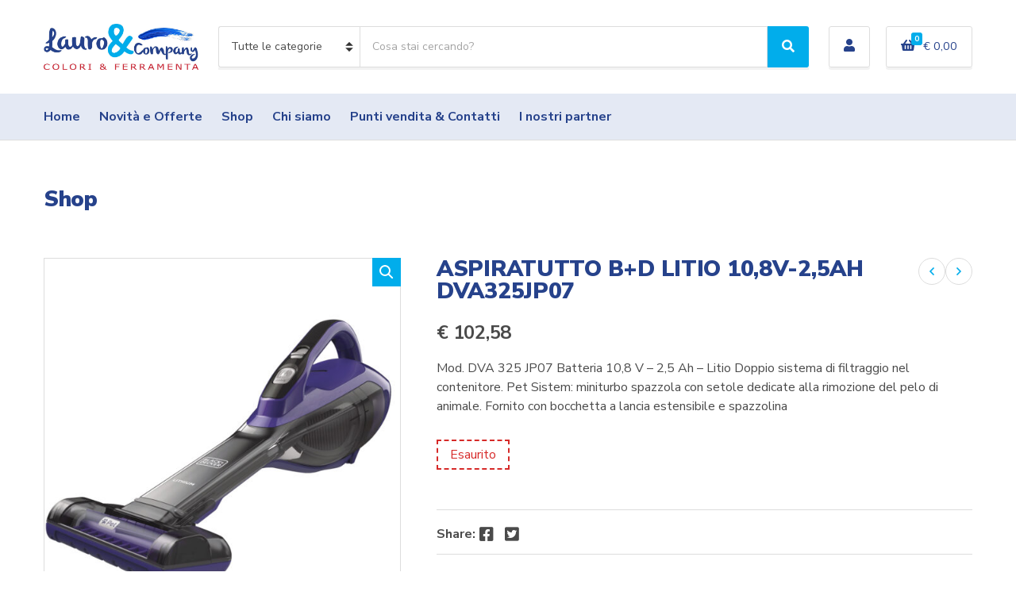

--- FILE ---
content_type: text/html; charset=UTF-8
request_url: https://www.lauroecompany.it/prodotto/casalinghi/bidone-aspiratutto/aspiratutto-bd-litio-108v-25ah-dva325jp07/
body_size: 22554
content:
<!doctype html>
<html lang="it-IT">
<head>
	<meta charset="UTF-8">
	<meta name="viewport" content="width=device-width, initial-scale=1">
	<meta name='robots' content='index, follow, max-image-preview:large, max-snippet:-1, max-video-preview:-1' />
	<style>img:is([sizes="auto" i], [sizes^="auto," i]) { contain-intrinsic-size: 3000px 1500px }</style>
	<script id="cookieyes" type="text/javascript" src="https://cdn-cookieyes.com/client_data/c261a3ac20530e421d782e99/script.js"></script>
	<!-- This site is optimized with the Yoast SEO plugin v26.3 - https://yoast.com/wordpress/plugins/seo/ -->
	<title>ASPIRATUTTO B+D LITIO 10,8V-2,5AH DVA325JP07 - Lauro &amp; Company</title>
	<link rel="canonical" href="https://www.lauroecompany.it/prodotto/casalinghi/bidone-aspiratutto/aspiratutto-bd-litio-108v-25ah-dva325jp07/" />
	<meta property="og:locale" content="it_IT" />
	<meta property="og:type" content="article" />
	<meta property="og:title" content="ASPIRATUTTO B+D LITIO 10,8V-2,5AH DVA325JP07 - Lauro &amp; Company" />
	<meta property="og:description" content="Mod. DVA 325 JP07 Batteria 10,8 V - 2,5 Ah - Litio Doppio sistema di filtraggio nel contenitore. Pet Sistem: miniturbo spazzola con setole dedicate alla rimozione del pelo di animale. Fornito con bocchetta a lancia estensibile e spazzolina" />
	<meta property="og:url" content="https://www.lauroecompany.it/prodotto/casalinghi/bidone-aspiratutto/aspiratutto-bd-litio-108v-25ah-dva325jp07/" />
	<meta property="og:site_name" content="Lauro &amp; Company" />
	<meta property="article:modified_time" content="2025-09-28T21:40:12+00:00" />
	<meta property="og:image" content="https://www.lauroecompany.it/wp-content/uploads/2022/10/98461.jpg" />
	<meta property="og:image:width" content="1500" />
	<meta property="og:image:height" content="1500" />
	<meta property="og:image:type" content="image/jpeg" />
	<meta name="twitter:card" content="summary_large_image" />
	<script type="application/ld+json" class="yoast-schema-graph">{"@context":"https://schema.org","@graph":[{"@type":"WebPage","@id":"https://www.lauroecompany.it/prodotto/casalinghi/bidone-aspiratutto/aspiratutto-bd-litio-108v-25ah-dva325jp07/","url":"https://www.lauroecompany.it/prodotto/casalinghi/bidone-aspiratutto/aspiratutto-bd-litio-108v-25ah-dva325jp07/","name":"ASPIRATUTTO B+D LITIO 10,8V-2,5AH DVA325JP07 - Lauro &amp; Company","isPartOf":{"@id":"https://www.lauroecompany.it/#website"},"primaryImageOfPage":{"@id":"https://www.lauroecompany.it/prodotto/casalinghi/bidone-aspiratutto/aspiratutto-bd-litio-108v-25ah-dva325jp07/#primaryimage"},"image":{"@id":"https://www.lauroecompany.it/prodotto/casalinghi/bidone-aspiratutto/aspiratutto-bd-litio-108v-25ah-dva325jp07/#primaryimage"},"thumbnailUrl":"https://www.lauroecompany.it/wp-content/uploads/2022/10/98461.jpg","datePublished":"2022-10-30T18:24:20+00:00","dateModified":"2025-09-28T21:40:12+00:00","breadcrumb":{"@id":"https://www.lauroecompany.it/prodotto/casalinghi/bidone-aspiratutto/aspiratutto-bd-litio-108v-25ah-dva325jp07/#breadcrumb"},"inLanguage":"it-IT","potentialAction":[{"@type":"ReadAction","target":["https://www.lauroecompany.it/prodotto/casalinghi/bidone-aspiratutto/aspiratutto-bd-litio-108v-25ah-dva325jp07/"]}]},{"@type":"ImageObject","inLanguage":"it-IT","@id":"https://www.lauroecompany.it/prodotto/casalinghi/bidone-aspiratutto/aspiratutto-bd-litio-108v-25ah-dva325jp07/#primaryimage","url":"https://www.lauroecompany.it/wp-content/uploads/2022/10/98461.jpg","contentUrl":"https://www.lauroecompany.it/wp-content/uploads/2022/10/98461.jpg","width":1500,"height":1500},{"@type":"BreadcrumbList","@id":"https://www.lauroecompany.it/prodotto/casalinghi/bidone-aspiratutto/aspiratutto-bd-litio-108v-25ah-dva325jp07/#breadcrumb","itemListElement":[{"@type":"ListItem","position":1,"name":"Home","item":"https://www.lauroecompany.it/"},{"@type":"ListItem","position":2,"name":"Shop","item":"https://www.lauroecompany.it/shop/"},{"@type":"ListItem","position":3,"name":"ASPIRATUTTO B+D LITIO 10,8V-2,5AH DVA325JP07"}]},{"@type":"WebSite","@id":"https://www.lauroecompany.it/#website","url":"https://www.lauroecompany.it/","name":"Lauro &amp; Company","description":"Colori e ferramenta","publisher":{"@id":"https://www.lauroecompany.it/#organization"},"potentialAction":[{"@type":"SearchAction","target":{"@type":"EntryPoint","urlTemplate":"https://www.lauroecompany.it/?s={search_term_string}"},"query-input":{"@type":"PropertyValueSpecification","valueRequired":true,"valueName":"search_term_string"}}],"inLanguage":"it-IT"},{"@type":"Organization","@id":"https://www.lauroecompany.it/#organization","name":"Lauro & Company","url":"https://www.lauroecompany.it/","logo":{"@type":"ImageObject","inLanguage":"it-IT","@id":"https://www.lauroecompany.it/#/schema/logo/image/","url":"https://www.lauroecompany.it/wp-content/uploads/logo.png","contentUrl":"https://www.lauroecompany.it/wp-content/uploads/logo.png","width":700,"height":205,"caption":"Lauro & Company"},"image":{"@id":"https://www.lauroecompany.it/#/schema/logo/image/"}}]}</script>
	<!-- / Yoast SEO plugin. -->


<link rel='dns-prefetch' href='//capi-automation.s3.us-east-2.amazonaws.com' />
<link rel='dns-prefetch' href='//www.googletagmanager.com' />
<link rel='dns-prefetch' href='//fonts.googleapis.com' />
<link rel="alternate" type="application/rss+xml" title="Lauro &amp; Company &raquo; Feed" href="https://www.lauroecompany.it/feed/" />
<link rel="alternate" type="application/rss+xml" title="Lauro &amp; Company &raquo; Feed dei commenti" href="https://www.lauroecompany.it/comments/feed/" />
<script>
window._wpemojiSettings = {"baseUrl":"https:\/\/s.w.org\/images\/core\/emoji\/16.0.1\/72x72\/","ext":".png","svgUrl":"https:\/\/s.w.org\/images\/core\/emoji\/16.0.1\/svg\/","svgExt":".svg","source":{"concatemoji":"https:\/\/www.lauroecompany.it\/wp-includes\/js\/wp-emoji-release.min.js"}};
/*! This file is auto-generated */
!function(s,n){var o,i,e;function c(e){try{var t={supportTests:e,timestamp:(new Date).valueOf()};sessionStorage.setItem(o,JSON.stringify(t))}catch(e){}}function p(e,t,n){e.clearRect(0,0,e.canvas.width,e.canvas.height),e.fillText(t,0,0);var t=new Uint32Array(e.getImageData(0,0,e.canvas.width,e.canvas.height).data),a=(e.clearRect(0,0,e.canvas.width,e.canvas.height),e.fillText(n,0,0),new Uint32Array(e.getImageData(0,0,e.canvas.width,e.canvas.height).data));return t.every(function(e,t){return e===a[t]})}function u(e,t){e.clearRect(0,0,e.canvas.width,e.canvas.height),e.fillText(t,0,0);for(var n=e.getImageData(16,16,1,1),a=0;a<n.data.length;a++)if(0!==n.data[a])return!1;return!0}function f(e,t,n,a){switch(t){case"flag":return n(e,"\ud83c\udff3\ufe0f\u200d\u26a7\ufe0f","\ud83c\udff3\ufe0f\u200b\u26a7\ufe0f")?!1:!n(e,"\ud83c\udde8\ud83c\uddf6","\ud83c\udde8\u200b\ud83c\uddf6")&&!n(e,"\ud83c\udff4\udb40\udc67\udb40\udc62\udb40\udc65\udb40\udc6e\udb40\udc67\udb40\udc7f","\ud83c\udff4\u200b\udb40\udc67\u200b\udb40\udc62\u200b\udb40\udc65\u200b\udb40\udc6e\u200b\udb40\udc67\u200b\udb40\udc7f");case"emoji":return!a(e,"\ud83e\udedf")}return!1}function g(e,t,n,a){var r="undefined"!=typeof WorkerGlobalScope&&self instanceof WorkerGlobalScope?new OffscreenCanvas(300,150):s.createElement("canvas"),o=r.getContext("2d",{willReadFrequently:!0}),i=(o.textBaseline="top",o.font="600 32px Arial",{});return e.forEach(function(e){i[e]=t(o,e,n,a)}),i}function t(e){var t=s.createElement("script");t.src=e,t.defer=!0,s.head.appendChild(t)}"undefined"!=typeof Promise&&(o="wpEmojiSettingsSupports",i=["flag","emoji"],n.supports={everything:!0,everythingExceptFlag:!0},e=new Promise(function(e){s.addEventListener("DOMContentLoaded",e,{once:!0})}),new Promise(function(t){var n=function(){try{var e=JSON.parse(sessionStorage.getItem(o));if("object"==typeof e&&"number"==typeof e.timestamp&&(new Date).valueOf()<e.timestamp+604800&&"object"==typeof e.supportTests)return e.supportTests}catch(e){}return null}();if(!n){if("undefined"!=typeof Worker&&"undefined"!=typeof OffscreenCanvas&&"undefined"!=typeof URL&&URL.createObjectURL&&"undefined"!=typeof Blob)try{var e="postMessage("+g.toString()+"("+[JSON.stringify(i),f.toString(),p.toString(),u.toString()].join(",")+"));",a=new Blob([e],{type:"text/javascript"}),r=new Worker(URL.createObjectURL(a),{name:"wpTestEmojiSupports"});return void(r.onmessage=function(e){c(n=e.data),r.terminate(),t(n)})}catch(e){}c(n=g(i,f,p,u))}t(n)}).then(function(e){for(var t in e)n.supports[t]=e[t],n.supports.everything=n.supports.everything&&n.supports[t],"flag"!==t&&(n.supports.everythingExceptFlag=n.supports.everythingExceptFlag&&n.supports[t]);n.supports.everythingExceptFlag=n.supports.everythingExceptFlag&&!n.supports.flag,n.DOMReady=!1,n.readyCallback=function(){n.DOMReady=!0}}).then(function(){return e}).then(function(){var e;n.supports.everything||(n.readyCallback(),(e=n.source||{}).concatemoji?t(e.concatemoji):e.wpemoji&&e.twemoji&&(t(e.twemoji),t(e.wpemoji)))}))}((window,document),window._wpemojiSettings);
</script>
<link rel='stylesheet' id='berocket_mm_quantity_style-css' href='https://www.lauroecompany.it/wp-content/plugins/minmax-quantity-for-woocommerce/css/shop.css?ver=1.3.8.2' media='all' />
<link rel='stylesheet' id='wpa-css-css' href='https://www.lauroecompany.it/wp-content/plugins/wp-attachments/styles/0/wpa.css' media='all' />
<link rel='stylesheet' id='acfwf-wc-cart-block-integration-css' href='https://www.lauroecompany.it/wp-content/plugins/advanced-coupons-for-woocommerce-free/dist/assets/index-467dde24.css?ver=1756926337' media='all' />
<link rel='stylesheet' id='acfwf-wc-checkout-block-integration-css' href='https://www.lauroecompany.it/wp-content/plugins/advanced-coupons-for-woocommerce-free/dist/assets/index-2a7d8588.css?ver=1756926337' media='all' />
<style id='wp-emoji-styles-inline-css'>

	img.wp-smiley, img.emoji {
		display: inline !important;
		border: none !important;
		box-shadow: none !important;
		height: 1em !important;
		width: 1em !important;
		margin: 0 0.07em !important;
		vertical-align: -0.1em !important;
		background: none !important;
		padding: 0 !important;
	}
</style>
<link rel='stylesheet' id='wp-block-library-css' href='https://www.lauroecompany.it/wp-includes/css/dist/block-library/style.min.css' media='all' />
<style id='classic-theme-styles-inline-css'>
/*! This file is auto-generated */
.wp-block-button__link{color:#fff;background-color:#32373c;border-radius:9999px;box-shadow:none;text-decoration:none;padding:calc(.667em + 2px) calc(1.333em + 2px);font-size:1.125em}.wp-block-file__button{background:#32373c;color:#fff;text-decoration:none}
</style>
<link rel='stylesheet' id='acfw-blocks-frontend-css' href='https://www.lauroecompany.it/wp-content/plugins/advanced-coupons-for-woocommerce-free/css/acfw-blocks-frontend.css?ver=4.6.8' media='all' />
<style id='global-styles-inline-css'>
:root{--wp--preset--aspect-ratio--square: 1;--wp--preset--aspect-ratio--4-3: 4/3;--wp--preset--aspect-ratio--3-4: 3/4;--wp--preset--aspect-ratio--3-2: 3/2;--wp--preset--aspect-ratio--2-3: 2/3;--wp--preset--aspect-ratio--16-9: 16/9;--wp--preset--aspect-ratio--9-16: 9/16;--wp--preset--color--black: #000000;--wp--preset--color--cyan-bluish-gray: #abb8c3;--wp--preset--color--white: #ffffff;--wp--preset--color--pale-pink: #f78da7;--wp--preset--color--vivid-red: #cf2e2e;--wp--preset--color--luminous-vivid-orange: #ff6900;--wp--preset--color--luminous-vivid-amber: #fcb900;--wp--preset--color--light-green-cyan: #7bdcb5;--wp--preset--color--vivid-green-cyan: #00d084;--wp--preset--color--pale-cyan-blue: #8ed1fc;--wp--preset--color--vivid-cyan-blue: #0693e3;--wp--preset--color--vivid-purple: #9b51e0;--wp--preset--color--theme-primary: #ea2c2c;--wp--preset--color--theme-dark-gray: #4A4A4A;--wp--preset--color--theme-medium-gray: #8E8E8E;--wp--preset--color--theme-light-gray: #DDDDDD;--wp--preset--gradient--vivid-cyan-blue-to-vivid-purple: linear-gradient(135deg,rgba(6,147,227,1) 0%,rgb(155,81,224) 100%);--wp--preset--gradient--light-green-cyan-to-vivid-green-cyan: linear-gradient(135deg,rgb(122,220,180) 0%,rgb(0,208,130) 100%);--wp--preset--gradient--luminous-vivid-amber-to-luminous-vivid-orange: linear-gradient(135deg,rgba(252,185,0,1) 0%,rgba(255,105,0,1) 100%);--wp--preset--gradient--luminous-vivid-orange-to-vivid-red: linear-gradient(135deg,rgba(255,105,0,1) 0%,rgb(207,46,46) 100%);--wp--preset--gradient--very-light-gray-to-cyan-bluish-gray: linear-gradient(135deg,rgb(238,238,238) 0%,rgb(169,184,195) 100%);--wp--preset--gradient--cool-to-warm-spectrum: linear-gradient(135deg,rgb(74,234,220) 0%,rgb(151,120,209) 20%,rgb(207,42,186) 40%,rgb(238,44,130) 60%,rgb(251,105,98) 80%,rgb(254,248,76) 100%);--wp--preset--gradient--blush-light-purple: linear-gradient(135deg,rgb(255,206,236) 0%,rgb(152,150,240) 100%);--wp--preset--gradient--blush-bordeaux: linear-gradient(135deg,rgb(254,205,165) 0%,rgb(254,45,45) 50%,rgb(107,0,62) 100%);--wp--preset--gradient--luminous-dusk: linear-gradient(135deg,rgb(255,203,112) 0%,rgb(199,81,192) 50%,rgb(65,88,208) 100%);--wp--preset--gradient--pale-ocean: linear-gradient(135deg,rgb(255,245,203) 0%,rgb(182,227,212) 50%,rgb(51,167,181) 100%);--wp--preset--gradient--electric-grass: linear-gradient(135deg,rgb(202,248,128) 0%,rgb(113,206,126) 100%);--wp--preset--gradient--midnight: linear-gradient(135deg,rgb(2,3,129) 0%,rgb(40,116,252) 100%);--wp--preset--font-size--small: 13px;--wp--preset--font-size--medium: 20px;--wp--preset--font-size--large: 36px;--wp--preset--font-size--x-large: 42px;--wp--preset--spacing--20: 0.44rem;--wp--preset--spacing--30: 0.67rem;--wp--preset--spacing--40: 1rem;--wp--preset--spacing--50: 1.5rem;--wp--preset--spacing--60: 2.25rem;--wp--preset--spacing--70: 3.38rem;--wp--preset--spacing--80: 5.06rem;--wp--preset--shadow--natural: 6px 6px 9px rgba(0, 0, 0, 0.2);--wp--preset--shadow--deep: 12px 12px 50px rgba(0, 0, 0, 0.4);--wp--preset--shadow--sharp: 6px 6px 0px rgba(0, 0, 0, 0.2);--wp--preset--shadow--outlined: 6px 6px 0px -3px rgba(255, 255, 255, 1), 6px 6px rgba(0, 0, 0, 1);--wp--preset--shadow--crisp: 6px 6px 0px rgba(0, 0, 0, 1);}:where(.is-layout-flex){gap: 0.5em;}:where(.is-layout-grid){gap: 0.5em;}body .is-layout-flex{display: flex;}.is-layout-flex{flex-wrap: wrap;align-items: center;}.is-layout-flex > :is(*, div){margin: 0;}body .is-layout-grid{display: grid;}.is-layout-grid > :is(*, div){margin: 0;}:where(.wp-block-columns.is-layout-flex){gap: 2em;}:where(.wp-block-columns.is-layout-grid){gap: 2em;}:where(.wp-block-post-template.is-layout-flex){gap: 1.25em;}:where(.wp-block-post-template.is-layout-grid){gap: 1.25em;}.has-black-color{color: var(--wp--preset--color--black) !important;}.has-cyan-bluish-gray-color{color: var(--wp--preset--color--cyan-bluish-gray) !important;}.has-white-color{color: var(--wp--preset--color--white) !important;}.has-pale-pink-color{color: var(--wp--preset--color--pale-pink) !important;}.has-vivid-red-color{color: var(--wp--preset--color--vivid-red) !important;}.has-luminous-vivid-orange-color{color: var(--wp--preset--color--luminous-vivid-orange) !important;}.has-luminous-vivid-amber-color{color: var(--wp--preset--color--luminous-vivid-amber) !important;}.has-light-green-cyan-color{color: var(--wp--preset--color--light-green-cyan) !important;}.has-vivid-green-cyan-color{color: var(--wp--preset--color--vivid-green-cyan) !important;}.has-pale-cyan-blue-color{color: var(--wp--preset--color--pale-cyan-blue) !important;}.has-vivid-cyan-blue-color{color: var(--wp--preset--color--vivid-cyan-blue) !important;}.has-vivid-purple-color{color: var(--wp--preset--color--vivid-purple) !important;}.has-black-background-color{background-color: var(--wp--preset--color--black) !important;}.has-cyan-bluish-gray-background-color{background-color: var(--wp--preset--color--cyan-bluish-gray) !important;}.has-white-background-color{background-color: var(--wp--preset--color--white) !important;}.has-pale-pink-background-color{background-color: var(--wp--preset--color--pale-pink) !important;}.has-vivid-red-background-color{background-color: var(--wp--preset--color--vivid-red) !important;}.has-luminous-vivid-orange-background-color{background-color: var(--wp--preset--color--luminous-vivid-orange) !important;}.has-luminous-vivid-amber-background-color{background-color: var(--wp--preset--color--luminous-vivid-amber) !important;}.has-light-green-cyan-background-color{background-color: var(--wp--preset--color--light-green-cyan) !important;}.has-vivid-green-cyan-background-color{background-color: var(--wp--preset--color--vivid-green-cyan) !important;}.has-pale-cyan-blue-background-color{background-color: var(--wp--preset--color--pale-cyan-blue) !important;}.has-vivid-cyan-blue-background-color{background-color: var(--wp--preset--color--vivid-cyan-blue) !important;}.has-vivid-purple-background-color{background-color: var(--wp--preset--color--vivid-purple) !important;}.has-black-border-color{border-color: var(--wp--preset--color--black) !important;}.has-cyan-bluish-gray-border-color{border-color: var(--wp--preset--color--cyan-bluish-gray) !important;}.has-white-border-color{border-color: var(--wp--preset--color--white) !important;}.has-pale-pink-border-color{border-color: var(--wp--preset--color--pale-pink) !important;}.has-vivid-red-border-color{border-color: var(--wp--preset--color--vivid-red) !important;}.has-luminous-vivid-orange-border-color{border-color: var(--wp--preset--color--luminous-vivid-orange) !important;}.has-luminous-vivid-amber-border-color{border-color: var(--wp--preset--color--luminous-vivid-amber) !important;}.has-light-green-cyan-border-color{border-color: var(--wp--preset--color--light-green-cyan) !important;}.has-vivid-green-cyan-border-color{border-color: var(--wp--preset--color--vivid-green-cyan) !important;}.has-pale-cyan-blue-border-color{border-color: var(--wp--preset--color--pale-cyan-blue) !important;}.has-vivid-cyan-blue-border-color{border-color: var(--wp--preset--color--vivid-cyan-blue) !important;}.has-vivid-purple-border-color{border-color: var(--wp--preset--color--vivid-purple) !important;}.has-vivid-cyan-blue-to-vivid-purple-gradient-background{background: var(--wp--preset--gradient--vivid-cyan-blue-to-vivid-purple) !important;}.has-light-green-cyan-to-vivid-green-cyan-gradient-background{background: var(--wp--preset--gradient--light-green-cyan-to-vivid-green-cyan) !important;}.has-luminous-vivid-amber-to-luminous-vivid-orange-gradient-background{background: var(--wp--preset--gradient--luminous-vivid-amber-to-luminous-vivid-orange) !important;}.has-luminous-vivid-orange-to-vivid-red-gradient-background{background: var(--wp--preset--gradient--luminous-vivid-orange-to-vivid-red) !important;}.has-very-light-gray-to-cyan-bluish-gray-gradient-background{background: var(--wp--preset--gradient--very-light-gray-to-cyan-bluish-gray) !important;}.has-cool-to-warm-spectrum-gradient-background{background: var(--wp--preset--gradient--cool-to-warm-spectrum) !important;}.has-blush-light-purple-gradient-background{background: var(--wp--preset--gradient--blush-light-purple) !important;}.has-blush-bordeaux-gradient-background{background: var(--wp--preset--gradient--blush-bordeaux) !important;}.has-luminous-dusk-gradient-background{background: var(--wp--preset--gradient--luminous-dusk) !important;}.has-pale-ocean-gradient-background{background: var(--wp--preset--gradient--pale-ocean) !important;}.has-electric-grass-gradient-background{background: var(--wp--preset--gradient--electric-grass) !important;}.has-midnight-gradient-background{background: var(--wp--preset--gradient--midnight) !important;}.has-small-font-size{font-size: var(--wp--preset--font-size--small) !important;}.has-medium-font-size{font-size: var(--wp--preset--font-size--medium) !important;}.has-large-font-size{font-size: var(--wp--preset--font-size--large) !important;}.has-x-large-font-size{font-size: var(--wp--preset--font-size--x-large) !important;}
:where(.wp-block-post-template.is-layout-flex){gap: 1.25em;}:where(.wp-block-post-template.is-layout-grid){gap: 1.25em;}
:where(.wp-block-columns.is-layout-flex){gap: 2em;}:where(.wp-block-columns.is-layout-grid){gap: 2em;}
:root :where(.wp-block-pullquote){font-size: 1.5em;line-height: 1.6;}
</style>
<link rel='stylesheet' id='contact-form-7-css' href='https://www.lauroecompany.it/wp-content/plugins/contact-form-7/includes/css/styles.css?ver=6.1.3' media='all' />
<link rel='stylesheet' id='gutenbee-animations-css' href='https://www.lauroecompany.it/wp-content/plugins/gutenbee/build/gutenbee.animations.css?ver=2.19.1' media='all' />
<link rel='stylesheet' id='ignition-user-google-fonts-css' href='https://fonts.googleapis.com/css?family=Nunito+Sans%3A400%2C900%2C700%2C400i&#038;ver=3.5.0' media='all' />
<link rel='stylesheet' id='ignition-icons-css' href='https://www.lauroecompany.it/wp-content/plugins/ignition/inc/assets/vendor/ignition-icons/css/ignition-icons.min.css?ver=3.5.0' media='all' />
<link rel='stylesheet' id='ignition-style-css' href='https://www.lauroecompany.it/wp-content/plugins/ignition/inc/assets/css/style.min.css?ver=3.5.0' media='all' />
<link rel='stylesheet' id='ignition-woocommerce-css' href='https://www.lauroecompany.it/wp-content/plugins/ignition/inc/assets/css/woocommerce.min.css?ver=3.5.0' media='all' />
<link rel='stylesheet' id='ignition-contact-forms-css' href='https://www.lauroecompany.it/wp-content/plugins/ignition/inc/assets/css/contact-forms.min.css?ver=3.5.0' media='all' />
<link rel='stylesheet' id='socials-ignited-css' href='https://www.lauroecompany.it/wp-content/plugins/socials-ignited/includes/assets/css/style.min.css?ver=2.0.0' media='all' />
<link rel='stylesheet' id='photoswipe-css' href='https://www.lauroecompany.it/wp-content/plugins/woocommerce/assets/css/photoswipe/photoswipe.min.css?ver=10.1.2' media='all' />
<link rel='stylesheet' id='photoswipe-default-skin-css' href='https://www.lauroecompany.it/wp-content/plugins/woocommerce/assets/css/photoswipe/default-skin/default-skin.min.css?ver=10.1.2' media='all' />
<style id='woocommerce-inline-inline-css'>
.woocommerce form .form-row .required { visibility: visible; }
</style>
<link rel='stylesheet' id='xpay-checkout-css' href='https://www.lauroecompany.it/wp-content/plugins/cartasi-x-pay/assets/css/xpay.css?ver=7.6.2' media='all' />
<link rel='stylesheet' id='brands-styles-css' href='https://www.lauroecompany.it/wp-content/plugins/woocommerce/assets/css/brands.css?ver=10.1.2' media='all' />
<link rel='stylesheet' id='ignition-decorist-style-css' href='https://www.lauroecompany.it/wp-content/themes/ignition-decorist/style.min.css?ver=1.5.2-3.0.02' media='all' />
<link rel='stylesheet' id='ignition-decorist-woocommerce-css' href='https://www.lauroecompany.it/wp-content/themes/ignition-decorist/inc/assets/css/woocommerce.min.css?ver=1.5.2-3.0.02' media='all' />
<style id='ignition-decorist-generated-styles-inline-css'>
:root { --ignition-body-background-color: #ffffff; --ignition-primary-color: #01adeb; --ignition-text-color: #4a4a4a; --ignition-secondary-text-color: #8e8e8e; --ignition-headings-color: #26428b; --ignition-border-color: #dddddd; --ignition-forms-background-color: #ffffff; --ignition-forms-border-color: #dddddd; --ignition-forms-text-color: #4a4a4a; --ignition-buttons-background-color: #01adeb; --ignition-buttons-text-color: #ffffff; --ignition-buttons-border-color: #01adeb; --ignition-primary-font-family: Nunito Sans; --ignition-secondary-font-family: Nunito Sans; --ignition-top-bar-background-color: #f9f9f9; --ignition-top-bar-text-color: #4a4a4a; --ignition-top-bar-border-color: #dddddd; --ignition-top-bar-transparent-text-color: #ffffff; --ignition-top-bar-transparent-border-color: rgba(255, 255, 255, 0.1); --ignition-header-background-color: #ffffff; --ignition-header-text-color: #26428b; --ignition-header-border-color: #dddddd; --ignition-header-submenu-background-color: #ffffff; --ignition-header-submenu-text-color: #4a4a4a; --ignition-header-transparent-text-color: #ffffff; --ignition-header-transparent-border-color: rgba(255, 255, 255, 0.1); --ignition-header-transparent-submenu-bg-color: #ffffff; --ignition-header-transparent-submenu-text-color: #4a4a4a; --ignition-header-sticky-background-color: #ffffff; --ignition-header-sticky-text-color: #4a4a4a; --ignition-header-sticky-border-color: #dddddd; --ignition-header-sticky-submenu-background-color: #ffffff; --ignition-header-sticky-submenu-text-color: #4a4a4a; --ignition-mobile-nav-background-color: #ffffff; --ignition-mobile-nav-text-color: #4a4a4a; --ignition-mobile-nav-border-color: #dddddd; --ignition-hero-background-color: #f5f5f5; --ignition-hero-primary-text-color: #4a4a4a; --ignition-hero-secondary-text-color: #4a4a4a; --ignition-footer-background-color: #f9f9f9; --ignition-footer-border-color: #dddddd; --ignition-footer-title-color: #4a4a4a; --ignition-footer-text-color: #4a4a4a; --ignition-footer-credits-background-color: #f9f9f9; --ignition-footer-credits-text-color: #4a4a4a; --ignition-footer-credits-link-color: #4a4a4a; --ignition-footer-credits-border-color: #dddddd; } @media (min-width: calc(1320px + 60px)) { .container, .theme-grid > .wp-block-gutenbee-container-inner, .alignwide .maxslider-slide-content, .alignfull .maxslider-slide-content { width: 1320px; max-width: 100%; } [class*="-template-fullwidth-narrow"] .alignwide { width: calc(1320px - 30px); } .theme-grid > .wp-block-gutenbee-container-inner { padding-left: 15px; padding-right: 15px; } } html { font-size: 16px; } body { font-family: "Nunito Sans", sans-serif; font-weight: 400; font-size: 16px; line-height: 1.5; text-transform: none; letter-spacing: 0em; } h1, h2, h3, h4, h5, h6, .ignition-slideshow .maxslider-slide-title, .maxslider-slide-title { font-family: "Nunito Sans", sans-serif; font-weight: 900; } .navigation-main { font-family: "Nunito Sans", sans-serif; font-weight: 700; font-size: 16px; line-height: 1.25; text-transform: none; letter-spacing: 0em; } .page-hero-title, .page-title { font-family: "Nunito Sans", sans-serif; font-weight: 900; } h1,.page-hero-title,.page-title { font-size: 28px; line-height: 1.15; text-transform: none; letter-spacing: -0.01em; } h2, .wc-block-grid__product-title { font-size: 26px; line-height: 1.15; text-transform: none; letter-spacing: -0.01em; } h3 { font-size: 24px; line-height: 1.2; text-transform: none; letter-spacing: -0.01em; } h4 { font-size: 22px; line-height: 1.25; text-transform: none; letter-spacing: -0.01em; } h5 { font-size: 18px; line-height: 1.25; text-transform: none; letter-spacing: -0.01em; } h6 { font-size: 16px; line-height: 1.32; text-transform: none; letter-spacing: -0.01em; } .widget-title { font-size: 18px; line-height: 1.2; text-transform: none; letter-spacing: -0.01em; } .widget { font-size: 16px; line-height: 1.5; text-transform: none; letter-spacing: 0em; } .btn, .button, .gutenbee-block-button-link, .wp-block-button__link, .comment-reply-link, .ci-item-filter, .maxslider-slide .maxslider-btn, .added_to_cart, input[type="submit"], input[type="reset"], button[type="submit"] { font-family: "Nunito Sans", sans-serif; font-weight: 700; font-size: 16px; line-height: 1.25; text-transform: none; letter-spacing: 0em; } @media (max-width: 991px) { #mobilemenu { display: block; } .head-content-slot-mobile-nav { display: inline-block; } .nav { display: none; } .head-mast-inner { flex-wrap: wrap; margin: 0; padding: 15px 0; } .head-mast-inner .head-content-slot { margin: 0; } .head-mast-inner .head-content-slot-end { margin-left: auto; } .rtl .head-mast-inner .head-content-slot-end { margin-left: 0; margin-right: auto; } .head-mast-inner .head-content-slot-end .head-content-slot-item { margin-left: 5px; } .rtl .head-mast-inner .head-content-slot-end .head-content-slot-item { margin-left: 0; margin-right: 5px; } .site-branding { margin: 0 15px 0 0; width: auto; max-width: 140px; flex: none; } .rtl .site-branding { margin: 0 0 0 15px; } .site-logo { font-size: 26px; } .site-tagline { display: none; } .head-mast-inner .head-content-slot-search-bar { width: 100%; flex: none; order: 10; margin-top: 10px; } .head-mast-inner .head-content-slot-item { margin: 0; } .header-mini-cart-trigger .amount { display: none; } .head-mast-navigation-sticky-container { display: none; } } @media (min-width: 992px) { .page-hero { height: 300px; } } @media (min-width: 576px) and (max-width: 991px) { .page-hero { height: 300px; } } @media (max-width: 575px) { .page-hero { height: 300px; } } 
</style>
<link rel='stylesheet' id='ignition-decorist-style-child-css' href='https://www.lauroecompany.it/wp-content/themes/amw-lauroeco/style.css?ver=1.5.2-3.0.02' media='all' />
<script src="https://www.lauroecompany.it/wp-includes/js/jquery/jquery.min.js?ver=3.7.1" id="jquery-core-js"></script>
<script src="https://www.lauroecompany.it/wp-includes/js/jquery/jquery-migrate.min.js?ver=3.4.1" id="jquery-migrate-js"></script>
<script src="https://www.lauroecompany.it/wp-content/plugins/minmax-quantity-for-woocommerce/js/frontend.js" id="berocket-front-cart-js-js"></script>
<script src="//www.lauroecompany.it/wp-content/plugins/revslider/sr6/assets/js/rbtools.min.js?ver=6.7.38" async id="tp-tools-js"></script>
<script src="//www.lauroecompany.it/wp-content/plugins/revslider/sr6/assets/js/rs6.min.js?ver=6.7.38" async id="revmin-js"></script>
<script src="https://www.lauroecompany.it/wp-content/plugins/woocommerce/assets/js/jquery-blockui/jquery.blockUI.min.js?ver=2.7.0-wc.10.1.2" id="jquery-blockui-js" defer data-wp-strategy="defer"></script>
<script id="wc-add-to-cart-js-extra">
var wc_add_to_cart_params = {"ajax_url":"\/wp-admin\/admin-ajax.php","wc_ajax_url":"\/?wc-ajax=%%endpoint%%","i18n_view_cart":"Visualizza carrello","cart_url":"https:\/\/www.lauroecompany.it\/carrello\/","is_cart":"","cart_redirect_after_add":"no"};
</script>
<script src="https://www.lauroecompany.it/wp-content/plugins/woocommerce/assets/js/frontend/add-to-cart.min.js?ver=10.1.2" id="wc-add-to-cart-js" defer data-wp-strategy="defer"></script>
<script src="https://www.lauroecompany.it/wp-content/plugins/woocommerce/assets/js/zoom/jquery.zoom.min.js?ver=1.7.21-wc.10.1.2" id="zoom-js" defer data-wp-strategy="defer"></script>
<script src="https://www.lauroecompany.it/wp-content/plugins/woocommerce/assets/js/flexslider/jquery.flexslider.min.js?ver=2.7.2-wc.10.1.2" id="flexslider-js" defer data-wp-strategy="defer"></script>
<script src="https://www.lauroecompany.it/wp-content/plugins/woocommerce/assets/js/photoswipe/photoswipe.min.js?ver=4.1.1-wc.10.1.2" id="photoswipe-js" defer data-wp-strategy="defer"></script>
<script src="https://www.lauroecompany.it/wp-content/plugins/woocommerce/assets/js/photoswipe/photoswipe-ui-default.min.js?ver=4.1.1-wc.10.1.2" id="photoswipe-ui-default-js" defer data-wp-strategy="defer"></script>
<script id="wc-single-product-js-extra">
var wc_single_product_params = {"i18n_required_rating_text":"Si prega di dare una valutazione.","i18n_rating_options":["1 stella su 5","2 stelle su 5","3 stelle su 5","4 stelle su 5","5 stelle su 5"],"i18n_product_gallery_trigger_text":"Visualizza la galleria di immagini a schermo intero","review_rating_required":"yes","flexslider":{"rtl":false,"animation":"slide","smoothHeight":true,"directionNav":false,"controlNav":"thumbnails","slideshow":false,"animationSpeed":500,"animationLoop":false,"allowOneSlide":false},"zoom_enabled":"1","zoom_options":[],"photoswipe_enabled":"1","photoswipe_options":{"shareEl":false,"closeOnScroll":false,"history":false,"hideAnimationDuration":0,"showAnimationDuration":0},"flexslider_enabled":"1"};
</script>
<script src="https://www.lauroecompany.it/wp-content/plugins/woocommerce/assets/js/frontend/single-product.min.js?ver=10.1.2" id="wc-single-product-js" defer data-wp-strategy="defer"></script>
<script src="https://www.lauroecompany.it/wp-content/plugins/woocommerce/assets/js/js-cookie/js.cookie.min.js?ver=2.1.4-wc.10.1.2" id="js-cookie-js" defer data-wp-strategy="defer"></script>
<script id="woocommerce-js-extra">
var woocommerce_params = {"ajax_url":"\/wp-admin\/admin-ajax.php","wc_ajax_url":"\/?wc-ajax=%%endpoint%%","i18n_password_show":"Mostra password","i18n_password_hide":"Nascondi password"};
</script>
<script src="https://www.lauroecompany.it/wp-content/plugins/woocommerce/assets/js/frontend/woocommerce.min.js?ver=10.1.2" id="woocommerce-js" defer data-wp-strategy="defer"></script>
<script src="https://www.lauroecompany.it/wp-content/plugins/cartasi-x-pay/assets/js/xpay.js?ver=7.6.2" id="xpay-checkout-js"></script>

<!-- Snippet del tag Google (gtag.js) aggiunto da Site Kit -->
<!-- Snippet Google Analytics aggiunto da Site Kit -->
<script src="https://www.googletagmanager.com/gtag/js?id=GT-MQB427D" id="google_gtagjs-js" async></script>
<script id="google_gtagjs-js-after">
window.dataLayer = window.dataLayer || [];function gtag(){dataLayer.push(arguments);}
gtag("set","linker",{"domains":["www.lauroecompany.it"]});
gtag("js", new Date());
gtag("set", "developer_id.dZTNiMT", true);
gtag("config", "GT-MQB427D");
</script>
<link rel="https://api.w.org/" href="https://www.lauroecompany.it/wp-json/" /><link rel="alternate" title="JSON" type="application/json" href="https://www.lauroecompany.it/wp-json/wp/v2/product/27050" /><link rel="EditURI" type="application/rsd+xml" title="RSD" href="https://www.lauroecompany.it/xmlrpc.php?rsd" />
<link rel='shortlink' href='https://www.lauroecompany.it/?p=27050' />
<link rel="alternate" title="oEmbed (JSON)" type="application/json+oembed" href="https://www.lauroecompany.it/wp-json/oembed/1.0/embed?url=https%3A%2F%2Fwww.lauroecompany.it%2Fprodotto%2Fcasalinghi%2Fbidone-aspiratutto%2Faspiratutto-bd-litio-108v-25ah-dva325jp07%2F" />
<link rel="alternate" title="oEmbed (XML)" type="text/xml+oembed" href="https://www.lauroecompany.it/wp-json/oembed/1.0/embed?url=https%3A%2F%2Fwww.lauroecompany.it%2Fprodotto%2Fcasalinghi%2Fbidone-aspiratutto%2Faspiratutto-bd-litio-108v-25ah-dva325jp07%2F&#038;format=xml" />
<meta name="generator" content="Site Kit by Google 1.165.0" /><style></style><script src="https://www.lauroecompany.it/wp-content/plugins/cartasi-x-pay/assets/js/pagodil-sticker.min.js?v=7.6.2"></script><style>.pagodil-sticker-container { display: inline-block; margin-bottom: 60px; } </style><!-- Google site verification - Google for WooCommerce -->
<meta name="google-site-verification" content="1oiMNbA3vY8Zx2T3UjB7S8PZwe5HQbvC8Xon_ItM5io" />
	<noscript><style>.woocommerce-product-gallery{ opacity: 1 !important; }</style></noscript>
				<script  type="text/javascript">
				!function(f,b,e,v,n,t,s){if(f.fbq)return;n=f.fbq=function(){n.callMethod?
					n.callMethod.apply(n,arguments):n.queue.push(arguments)};if(!f._fbq)f._fbq=n;
					n.push=n;n.loaded=!0;n.version='2.0';n.queue=[];t=b.createElement(e);t.async=!0;
					t.src=v;s=b.getElementsByTagName(e)[0];s.parentNode.insertBefore(t,s)}(window,
					document,'script','https://connect.facebook.net/en_US/fbevents.js');
			</script>
			<!-- WooCommerce Facebook Integration Begin -->
			<script  type="text/javascript">

				fbq('init', '850565969123983', {}, {
    "agent": "woocommerce_6-10.1.2-3.5.12"
});

				document.addEventListener( 'DOMContentLoaded', function() {
					// Insert placeholder for events injected when a product is added to the cart through AJAX.
					document.body.insertAdjacentHTML( 'beforeend', '<div class=\"wc-facebook-pixel-event-placeholder\"></div>' );
				}, false );

			</script>
			<!-- WooCommerce Facebook Integration End -->
			<meta name="generator" content="Powered by Slider Revolution 6.7.38 - responsive, Mobile-Friendly Slider Plugin for WordPress with comfortable drag and drop interface." />

        <div id="wdm-cart-count" style="display:none" data-display-bubble="0">
            <a href='https://www.lauroecompany.it/carrello-preventivo/' class='wdm-cart-count-link' title="0 product added in Preventivo Cart">
                <span class='wdm-quoteupicon wdm-quoteupicon-list'></span><span class='wdm-quoteupicon-count'>0</span>
            </a>
        </div>
        <link rel="modulepreload" href="https://www.lauroecompany.it/wp-content/plugins/advanced-coupons-for-woocommerce-free/dist/common/NoticesPlugin.4b31c3cc.js"  /><link rel="modulepreload" href="https://www.lauroecompany.it/wp-content/plugins/advanced-coupons-for-woocommerce-free/dist/common/NoticesPlugin.4b31c3cc.js"  /><link rel="icon" href="https://www.lauroecompany.it/wp-content/uploads/2021/02/cropped-logo-icon-32x32.jpg" sizes="32x32" />
<link rel="icon" href="https://www.lauroecompany.it/wp-content/uploads/2021/02/cropped-logo-icon-192x192.jpg" sizes="192x192" />
<link rel="apple-touch-icon" href="https://www.lauroecompany.it/wp-content/uploads/2021/02/cropped-logo-icon-180x180.jpg" />
<meta name="msapplication-TileImage" content="https://www.lauroecompany.it/wp-content/uploads/2021/02/cropped-logo-icon-270x270.jpg" />
<script>function setREVStartSize(e){
			//window.requestAnimationFrame(function() {
				window.RSIW = window.RSIW===undefined ? window.innerWidth : window.RSIW;
				window.RSIH = window.RSIH===undefined ? window.innerHeight : window.RSIH;
				try {
					var pw = document.getElementById(e.c).parentNode.offsetWidth,
						newh;
					pw = pw===0 || isNaN(pw) || (e.l=="fullwidth" || e.layout=="fullwidth") ? window.RSIW : pw;
					e.tabw = e.tabw===undefined ? 0 : parseInt(e.tabw);
					e.thumbw = e.thumbw===undefined ? 0 : parseInt(e.thumbw);
					e.tabh = e.tabh===undefined ? 0 : parseInt(e.tabh);
					e.thumbh = e.thumbh===undefined ? 0 : parseInt(e.thumbh);
					e.tabhide = e.tabhide===undefined ? 0 : parseInt(e.tabhide);
					e.thumbhide = e.thumbhide===undefined ? 0 : parseInt(e.thumbhide);
					e.mh = e.mh===undefined || e.mh=="" || e.mh==="auto" ? 0 : parseInt(e.mh,0);
					if(e.layout==="fullscreen" || e.l==="fullscreen")
						newh = Math.max(e.mh,window.RSIH);
					else{
						e.gw = Array.isArray(e.gw) ? e.gw : [e.gw];
						for (var i in e.rl) if (e.gw[i]===undefined || e.gw[i]===0) e.gw[i] = e.gw[i-1];
						e.gh = e.el===undefined || e.el==="" || (Array.isArray(e.el) && e.el.length==0)? e.gh : e.el;
						e.gh = Array.isArray(e.gh) ? e.gh : [e.gh];
						for (var i in e.rl) if (e.gh[i]===undefined || e.gh[i]===0) e.gh[i] = e.gh[i-1];
											
						var nl = new Array(e.rl.length),
							ix = 0,
							sl;
						e.tabw = e.tabhide>=pw ? 0 : e.tabw;
						e.thumbw = e.thumbhide>=pw ? 0 : e.thumbw;
						e.tabh = e.tabhide>=pw ? 0 : e.tabh;
						e.thumbh = e.thumbhide>=pw ? 0 : e.thumbh;
						for (var i in e.rl) nl[i] = e.rl[i]<window.RSIW ? 0 : e.rl[i];
						sl = nl[0];
						for (var i in nl) if (sl>nl[i] && nl[i]>0) { sl = nl[i]; ix=i;}
						var m = pw>(e.gw[ix]+e.tabw+e.thumbw) ? 1 : (pw-(e.tabw+e.thumbw)) / (e.gw[ix]);
						newh =  (e.gh[ix] * m) + (e.tabh + e.thumbh);
					}
					var el = document.getElementById(e.c);
					if (el!==null && el) el.style.height = newh+"px";
					el = document.getElementById(e.c+"_wrapper");
					if (el!==null && el) {
						el.style.height = newh+"px";
						el.style.display = "block";
					}
				} catch(e){
					console.log("Failure at Presize of Slider:" + e)
				}
			//});
		  };</script>
</head>
<body class="wp-singular product-template-default single single-product postid-27050 wp-custom-logo wp-embed-responsive wp-theme-ignition-decorist wp-child-theme-amw-lauroeco theme-ignition-decorist ignition-header-type-normal ignition-page-title-bg-off ignition-page-title-normal-on ignition-page-title-subtitle-on ignition-page-breadcrumb-off ignition-site-layout-content_sidebar ignition-side-mode-site-layout-boxed ignition-top-bar-visible-off ignition-header-menu-layout-full_right ignition-header-fullwidth-off ignition-header-sticky-on ignition-header-sticky-type-shy ignition-mobile-nav-slide-right-off ignition-page-title-horz-align-left ignition-blog-layout-content_sidebar ignition-blog-posts-layout-1col-horz ignition-footer-visible-on ignition-site-title-off ignition-site-description-off ignition-no-main-padding-off woocommerce woocommerce-page woocommerce-no-js ignition-shop-layout-content_sidebar">
<div><a class="skip-link sr-only sr-only-focusable" href="#site-content">Skip to the content</a></div>
	
	<div class="page-wrap">

		
<header class="header header-sticky sticky-shy header-theme header-normal"
        data-mobile-breakpoint="991"
>

	
	<div class="head-mast">

		
		<div class="container">
			<div class="row">
				<div class="col-12">
					<div class="head-mast-inner">
						<div class="head-content-slot-mobile-nav">
							
<a href="#mobilemenu" class="mobile-nav-trigger">
	<span class="ignition-icons ignition-icons-bars"></span>
	<span class="sr-only">
		Menu	</span>
</a>
						</div>

						
<div class="site-branding">
	<div class="site-logo"><a href="https://www.lauroecompany.it/" class="custom-logo-link" rel="home"><img width="700" height="208" src="https://www.lauroecompany.it/wp-content/uploads/2021/02/logo_web_2021.jpg" class="custom-logo" alt="Lauro &amp; Company" decoding="async" fetchpriority="high"   /></a></div></div>

						<div class="head-content-slot head-content-slot-search-bar">
								<div class="head-search-form-wrap">
		<form class="category-search-form form-ajax-enabled" action="https://www.lauroecompany.it/" method="get">
			<label for="category-search-name" class="sr-only" >
				Nome categoria			</label>

			<select  name='product_cat' id='category-search-name' class='category-search-select'>
	<option value=''>Tutte le categorie</option>
	<option class="level-0" value="porte-per-casa-e-hotel">PORTE per CASA e HOTEL</option>
	<option class="level-1" value="porte-hotel-tagliafuoco-in-legno-dierre">&nbsp;&nbsp;&nbsp;Porte HOTEL tagliafuoco in legno, lamiera e vetrate</option>
	<option class="level-1" value="porte-pronto-magazzino">&nbsp;&nbsp;&nbsp;Porte pronto magazzino</option>
	<option class="level-1" value="porte-blindate">&nbsp;&nbsp;&nbsp;Porte Blindate</option>
	<option class="level-1" value="porte-dierre">&nbsp;&nbsp;&nbsp;Porte per Interni</option>
	<option class="level-1" value="porte-a-soffietto-porte-per-casa-e-hotel">&nbsp;&nbsp;&nbsp;Porte a soffietto</option>
	<option class="level-0" value="senza-categoria">Prodotti</option>
	<option class="level-0" value="soluzioni-tecniche-per-pavimenti-e-piscine">SOLUZIONI TECNICHE PER PAVIMENTI E PISCINE</option>
	<option class="level-1" value="smalto-per-alimenti">&nbsp;&nbsp;&nbsp;Smalto per alimenti</option>
	<option class="level-1" value="impermeabilizzanti-per-terrazzi">&nbsp;&nbsp;&nbsp;Impermeabilizzanti per terrazzi</option>
	<option class="level-1" value="pitture-per-piscine">&nbsp;&nbsp;&nbsp;Pitture per Piscine</option>
	<option class="level-1" value="pittura-segnaletica">&nbsp;&nbsp;&nbsp;Pittura Segnaletica</option>
	<option class="level-1" value="trattamenti-per-cotto-e-pavimentazioni-geal">&nbsp;&nbsp;&nbsp;Trattamenti per cotto e pavimentazioni GEAL</option>
	<option class="level-2" value="prodotti-per-la-pulizia">&nbsp;&nbsp;&nbsp;&nbsp;&nbsp;&nbsp;Prodotti per la pulizia</option>
	<option class="level-2" value="prodotti-per-la-protezione">&nbsp;&nbsp;&nbsp;&nbsp;&nbsp;&nbsp;Prodotti per la protezione</option>
	<option class="level-2" value="prodotti-per-la-finitura">&nbsp;&nbsp;&nbsp;&nbsp;&nbsp;&nbsp;Prodotti per la finitura</option>
	<option class="level-1" value="vernici-per-parquet-pavimenti">&nbsp;&nbsp;&nbsp;Vernici per parquet e pavimenti interni</option>
	<option class="level-1" value="resine">&nbsp;&nbsp;&nbsp;Resine per legno</option>
	<option class="level-1" value="microcemento-e-resina">&nbsp;&nbsp;&nbsp;Microcemento e Resina</option>
	<option class="level-1" value="pitture-per-la-protezione-dal-fuoco">&nbsp;&nbsp;&nbsp;Pitture per la protezione dal fuoco</option>
	<option class="level-0" value="colori-per-edilizia-e-yachting">COLORI PER EDILIZIA E YACHTING</option>
	<option class="level-1" value="colori-linea-decorativi">&nbsp;&nbsp;&nbsp;Decorativi</option>
	<option class="level-1" value="colori-idropitture-per-interni">&nbsp;&nbsp;&nbsp;Idropitture per interni</option>
	<option class="level-1" value="colori-idropitture-per-esterni">&nbsp;&nbsp;&nbsp;Idropitture per esterni</option>
	<option class="level-1" value="colori-linea-nautica-yachting">&nbsp;&nbsp;&nbsp;Colori Linea Nautica &#8211; Yachting</option>
	<option class="level-2" value="antivegetative">&nbsp;&nbsp;&nbsp;&nbsp;&nbsp;&nbsp;Antivegetative</option>
	<option class="level-2" value="fondi-e-stucchi">&nbsp;&nbsp;&nbsp;&nbsp;&nbsp;&nbsp;Fondi e Stucchi</option>
	<option class="level-2" value="smalti-e-vernici">&nbsp;&nbsp;&nbsp;&nbsp;&nbsp;&nbsp;Smalti e Vernici</option>
	<option class="level-1" value="colori-fondi-stucchi-per-legno-ferro">&nbsp;&nbsp;&nbsp;Fondi e stucchi per legno e ferro</option>
	<option class="level-1" value="colori-impregnanti-e-vernici-per-legno">&nbsp;&nbsp;&nbsp;Impregnanti e vernici per legno</option>
	<option class="level-1" value="fondi-stucchi-per-pareti">&nbsp;&nbsp;&nbsp;Fondi e stucchi per pareti</option>
	<option class="level-1" value="smalti-a-solvente">&nbsp;&nbsp;&nbsp;Smalti a solvente</option>
	<option class="level-1" value="smalti-ad-acqua">&nbsp;&nbsp;&nbsp;Smalti ad acqua</option>
	<option class="level-0" value="arredamento-casa">ARREDAMENTO CASA</option>
	<option class="level-1" value="scorritende">&nbsp;&nbsp;&nbsp;Scorritende</option>
	<option class="level-1" value="mobili-da-bagno">&nbsp;&nbsp;&nbsp;Mobili da bagno</option>
	<option class="level-1" value="specchi">&nbsp;&nbsp;&nbsp;Specchi</option>
	<option class="level-1" value="cassapanche-casa-ordinata">&nbsp;&nbsp;&nbsp;Cassapanche &#8211; casa ordinata</option>
	<option class="level-1" value="cantinetta">&nbsp;&nbsp;&nbsp;Cantinetta</option>
	<option class="level-1" value="cuscini">&nbsp;&nbsp;&nbsp;Cuscini</option>
	<option class="level-1" value="sedie-e-poltrone">&nbsp;&nbsp;&nbsp;Sedie e poltrone</option>
	<option class="level-1" value="divani">&nbsp;&nbsp;&nbsp;Divani</option>
	<option class="level-1" value="mobili-per-la-casa">&nbsp;&nbsp;&nbsp;Mobili per la casa</option>
	<option class="level-1" value="armadi-per-esterni">&nbsp;&nbsp;&nbsp;Armadi per esterni</option>
	<option class="level-0" value="elettroutensili">ELETTROUTENSILI</option>
	<option class="level-1" value="idropulitrici">&nbsp;&nbsp;&nbsp;Idropulitrici</option>
	<option class="level-1" value="paranchi">&nbsp;&nbsp;&nbsp;Paranchi</option>
	<option class="level-1" value="bidoni-aspiratutto">&nbsp;&nbsp;&nbsp;Bidoni aspiratutto</option>
	<option class="level-1" value="gruppi-elettrogeni">&nbsp;&nbsp;&nbsp;Gruppi elettrogeni</option>
	<option class="level-1" value="smerigliatrici-angolari">&nbsp;&nbsp;&nbsp;Smerigliatrici angolari</option>
	<option class="level-1" value="trapani-tassellatori-demolitori">&nbsp;&nbsp;&nbsp;Trapani Tassellatori Demolitori</option>
	<option class="level-1" value="troncatrici">&nbsp;&nbsp;&nbsp;Troncatrici</option>
	<option class="level-1" value="segatrice-elettrica-per-ferro">&nbsp;&nbsp;&nbsp;Segatrice elettrica per ferro</option>
	<option class="level-1" value="levigatrici-orbitali">&nbsp;&nbsp;&nbsp;Levigatrici orbitali</option>
	<option class="level-1" value="compressori-e-accessori">&nbsp;&nbsp;&nbsp;Compressori e accessori</option>
	<option class="level-1" value="seghetti-alternativi">&nbsp;&nbsp;&nbsp;Seghetti alternativi</option>
	<option class="level-1" value="smerigliatrici-da-banco">&nbsp;&nbsp;&nbsp;Smerigliatrici da banco</option>
	<option class="level-1" value="trapani-a-colonna">&nbsp;&nbsp;&nbsp;Trapani a colonna</option>
	<option class="level-1" value="miscelatori-elettrici">&nbsp;&nbsp;&nbsp;Miscelatori elettrici</option>
	<option class="level-1" value="trapano-pneumatico">&nbsp;&nbsp;&nbsp;Trapano pneumatico</option>
	<option class="level-1" value="saldatrici">&nbsp;&nbsp;&nbsp;Saldatrici</option>
	<option class="level-1" value="graffatrice-elettrica">&nbsp;&nbsp;&nbsp;Graffatrice elettrica</option>
	<option class="level-0" value="ferramenta-brico">FERRAMENTA &amp; BRICO</option>
	<option class="level-1" value="utensili">&nbsp;&nbsp;&nbsp;Utensili</option>
	<option class="level-1" value="casseforti">&nbsp;&nbsp;&nbsp;Casseforti</option>
	<option class="level-1" value="scaffalature-metalliche">&nbsp;&nbsp;&nbsp;Scaffalature Metalliche</option>
	<option class="level-1" value="carrelli-portacasse">&nbsp;&nbsp;&nbsp;Carrelli portacasse</option>
	<option class="level-1" value="carrelli-per-elettrodomestici">&nbsp;&nbsp;&nbsp;Carrelli per elettrodomestici</option>
	<option class="level-1" value="pensiline">&nbsp;&nbsp;&nbsp;Pensiline</option>
	<option class="level-1" value="lucernai">&nbsp;&nbsp;&nbsp;Lucernai</option>
	<option class="level-1" value="edilizia">&nbsp;&nbsp;&nbsp;Edilizia</option>
	<option class="level-1" value="portautensili">&nbsp;&nbsp;&nbsp;Portautensili</option>
	<option class="level-1" value="compressori-per-ingrassaggio">&nbsp;&nbsp;&nbsp;Compressori per ingrassaggio</option>
	<option class="level-1" value="banco-da-lavoro">&nbsp;&nbsp;&nbsp;Banco da lavoro</option>
	<option class="level-1" value="mensole">&nbsp;&nbsp;&nbsp;Mensole</option>
	<option class="level-1" value="automotive">&nbsp;&nbsp;&nbsp;Automotive</option>
	<option class="level-1" value="elettricita">&nbsp;&nbsp;&nbsp;Elettricità</option>
	<option class="level-1" value="fuciliere">&nbsp;&nbsp;&nbsp;Fuciliere</option>
	<option class="level-1" value="videosorveglianza">&nbsp;&nbsp;&nbsp;Videosorveglianza</option>
	<option class="level-1" value="maniglieria">&nbsp;&nbsp;&nbsp;Maniglieria</option>
	<option class="level-1" value="lucchetti">&nbsp;&nbsp;&nbsp;Lucchetti</option>
	<option class="level-1" value="armadi-in-metallo">&nbsp;&nbsp;&nbsp;Armadi in metallo</option>
	<option class="level-0" value="casalinghi">CASALINGHI</option>
	<option class="level-1" value="pale-per-forno">&nbsp;&nbsp;&nbsp;Pale per forno</option>
	<option class="level-1" value="fornelloni-a-gas">&nbsp;&nbsp;&nbsp;Fornelloni a gas</option>
	<option class="level-1" value="stendibiancheria">&nbsp;&nbsp;&nbsp;Stendibiancheria</option>
	<option class="level-1" value="supporti-per-tv">&nbsp;&nbsp;&nbsp;Supporti per tv</option>
	<option class="level-1" value="assi-da-stiro">&nbsp;&nbsp;&nbsp;Assi da stiro</option>
	<option class="level-1" value="zanzariere">&nbsp;&nbsp;&nbsp;Zanzariere</option>
	<option class="level-1" value="veneziane">&nbsp;&nbsp;&nbsp;Veneziane</option>
	<option class="level-1" value="asciugacapelli">&nbsp;&nbsp;&nbsp;Asciugacapelli</option>
	<option class="level-1" value="fornelli-per-cucina">&nbsp;&nbsp;&nbsp;Fornelli per cucina</option>
	<option class="level-1" value="elettrodomestici">&nbsp;&nbsp;&nbsp;Elettrodomestici</option>
	<option class="level-1" value="ferri-da-stiro">&nbsp;&nbsp;&nbsp;Ferri da stiro</option>
	<option class="level-1" value="ventilatori-e-deumidificatori">&nbsp;&nbsp;&nbsp;Ventilatori e Deumidificatori</option>
	<option class="level-1" value="distributori-sapone-liquido">&nbsp;&nbsp;&nbsp;Distributori sapone liquido</option>
	<option class="level-1" value="affettatrici">&nbsp;&nbsp;&nbsp;Affettatrici</option>
	<option class="level-1" value="bilance-pesapersona">&nbsp;&nbsp;&nbsp;Bilance pesapersona</option>
	<option class="level-1" value="tende">&nbsp;&nbsp;&nbsp;Tende</option>
	<option class="level-1" value="bidone-aspiratutto">&nbsp;&nbsp;&nbsp;Bidone aspiratutto</option>
	<option class="level-1" value="misuratore-di-pressione">&nbsp;&nbsp;&nbsp;Misuratore di pressione</option>
	<option class="level-1" value="per-cucinare">&nbsp;&nbsp;&nbsp;Per cucinare</option>
	<option class="level-1" value="sottovuoto">&nbsp;&nbsp;&nbsp;Sottovuoto</option>
	<option class="level-1" value="stoviglie">&nbsp;&nbsp;&nbsp;Stoviglie</option>
	<option class="level-1" value="pattumiere">&nbsp;&nbsp;&nbsp;Pattumiere</option>
	<option class="level-1" value="armadi-esterni-casalinghi">&nbsp;&nbsp;&nbsp;Armadi per esterni</option>
	<option class="level-0" value="mare-piscine-e-accessori">MARE, PISCINE E ACCESSORI</option>
	<option class="level-1" value="piscine">&nbsp;&nbsp;&nbsp;Piscine</option>
	<option class="level-1" value="prodotti-chimici-per-piscine">&nbsp;&nbsp;&nbsp;Prodotti chimici per piscine</option>
	<option class="level-1" value="accessori-per-piscine">&nbsp;&nbsp;&nbsp;Accessori per piscine</option>
	<option class="level-1" value="materassi-gonfiabili">&nbsp;&nbsp;&nbsp;Materassi gonfiabili</option>
	<option class="level-0" value="riscaldamento">RISCALDAMENTO</option>
	<option class="level-1" value="generatore-aria-calda">&nbsp;&nbsp;&nbsp;Generatore aria calda</option>
	<option class="level-1" value="bidoni-aspiracenere">&nbsp;&nbsp;&nbsp;Bidoni aspiracenere</option>
	<option class="level-1" value="stufe">&nbsp;&nbsp;&nbsp;Stufe</option>
	<option class="level-1" value="accessori-camino">&nbsp;&nbsp;&nbsp;Accessori camino</option>
	<option class="level-1" value="letto-caldo">&nbsp;&nbsp;&nbsp;Letto caldo</option>
	<option class="level-0" value="accessori-per-hotel-minibar-casseforti-rilevatori-co-gas">ACCESSORI PER HOTEL &#8211; MINIBAR &#8211; CASSEFORTI -RILEVATORI CO E GAS</option>
	<option class="level-1" value="frigobar">&nbsp;&nbsp;&nbsp;Frigobar</option>
	<option class="level-1" value="attrezzature-per-camere">&nbsp;&nbsp;&nbsp;Attrezzature per camere</option>
	<option class="level-1" value="complementi-di-servizio">&nbsp;&nbsp;&nbsp;Complementi di servizio</option>
	<option class="level-1" value="casseforti-accessori-per-hotel">&nbsp;&nbsp;&nbsp;Casseforti</option>
	<option class="level-1" value="linea-hotel-tecnomax">&nbsp;&nbsp;&nbsp;Linea Hotel Tecnomax</option>
	<option class="level-1" value="rilevatori-monossido-di-carbonio-gas-fumi">&nbsp;&nbsp;&nbsp;RILEVATORI MONOSSIDO DI CARBONIO- GAS-FUMI</option>
	<option class="level-0" value="pannelli-decorativi-per-interni-ed-esterni-parati">PANNELLI DECORATIVI PER INTERNI ED ESTERNI &#8211; PARATI</option>
	<option class="level-1" value="pannelli-decorativi-3d">&nbsp;&nbsp;&nbsp;Pannelli decorativi 3D</option>
	<option class="level-1" value="parati">&nbsp;&nbsp;&nbsp;Parati</option>
	<option class="level-1" value="pannelli-in-pietra-ricostruita">&nbsp;&nbsp;&nbsp;Pannelli in pietra ricostruita</option>
	<option class="level-1" value="boiserie-in-polistrutturato-e-gesso">&nbsp;&nbsp;&nbsp;Boiserie in Polistrutturato e gesso</option>
	<option class="level-1" value="rivestimenti-pvc">&nbsp;&nbsp;&nbsp;Pannelli decorativi in doghe pvc</option>
	<option class="level-0" value="cornici">CORNICI E STUCCHI D&#8217;ARREDO</option>
	<option class="level-0" value="pavimenti-laminato-moquette-prato-sintetico">PAVIMENTI LAMINATO &#8211; MOQUETTE &#8211; PRATO SINTETICO</option>
	<option class="level-1" value="pavimenti-lvt-e-spc">&nbsp;&nbsp;&nbsp;Pavimenti lvt e spc</option>
	<option class="level-1" value="pavimenti-in-pvc">&nbsp;&nbsp;&nbsp;Pavimenti in pvc</option>
	<option class="level-1" value="tappeti-in-gomma-e-pvc">&nbsp;&nbsp;&nbsp;Tappeti in gomma e pvc</option>
	<option class="level-1" value="moquette-e-pavimenti-tessili">&nbsp;&nbsp;&nbsp;Moquette e pavimenti tessili</option>
	<option class="level-1" value="battisedie">&nbsp;&nbsp;&nbsp;Battisedie</option>
	<option class="level-1" value="battiscopa-paraspigoli-e-profili-in-legno-e-plastica">&nbsp;&nbsp;&nbsp;Battiscopa, paraspigoli e profili in legno e plastica</option>
	<option class="level-1" value="fermamoquette">&nbsp;&nbsp;&nbsp;Fermamoquette</option>
	<option class="level-1" value="prato-sintetico">&nbsp;&nbsp;&nbsp;Prato sintetico</option>
	<option class="level-1" value="pavimento-in-gomma-e-pvc">&nbsp;&nbsp;&nbsp;Pavimento in gomma e pvc</option>
	<option class="level-1" value="pavimenti-in-laminato">&nbsp;&nbsp;&nbsp;Pavimenti in laminato</option>
	<option class="level-0" value="scala-interna">SCALE INTERNE</option>
	<option class="level-0" value="ponteggi-e-scale">PONTEGGI E SCALE</option>
	<option class="level-1" value="trabattelli">&nbsp;&nbsp;&nbsp;Trabattelli</option>
	<option class="level-1" value="palchi-soppalchi-e-parapetti">&nbsp;&nbsp;&nbsp;Palchi &#8211; soppalchi &#8211; parapetti</option>
	<option class="level-1" value="scale-domestiche">&nbsp;&nbsp;&nbsp;Scale domestiche</option>
	<option class="level-1" value="scale-professionali">&nbsp;&nbsp;&nbsp;Scale professionali</option>
	<option class="level-0" value="accessori-bagno-e-rubinetteria">ACCESSORI BAGNO e RUBINETTERIA</option>
	<option class="level-1" value="rubinetteria">&nbsp;&nbsp;&nbsp;Rubinetteria</option>
	<option class="level-1" value="doccette">&nbsp;&nbsp;&nbsp;Doccette</option>
	<option class="level-1" value="sedili-per-w-c">&nbsp;&nbsp;&nbsp;Sedili per w.c.</option>
	<option class="level-1" value="cabine-per-doccia">&nbsp;&nbsp;&nbsp;Cabine per doccia</option>
	<option class="level-1" value="accessori-per-bagno">&nbsp;&nbsp;&nbsp;Accessori per bagno</option>
	<option class="level-1" value="scaldabagni">&nbsp;&nbsp;&nbsp;Scaldabagni</option>
	<option class="level-1" value="termoarredo">&nbsp;&nbsp;&nbsp;Termoarredo</option>
	<option class="level-1" value="stura-scarichi">&nbsp;&nbsp;&nbsp;Stura scarichi</option>
	<option class="level-0" value="giardinaggio">GIARDINAGGIO</option>
	<option class="level-1" value="motoseghe">&nbsp;&nbsp;&nbsp;Motoseghe</option>
	<option class="level-1" value="elettroseghe">&nbsp;&nbsp;&nbsp;Elettroseghe</option>
	<option class="level-1" value="decespugliatori-e-motocarriola">&nbsp;&nbsp;&nbsp;Decespugliatori e Motocarriola</option>
	<option class="level-1" value="motopompe-per-irrorazione">&nbsp;&nbsp;&nbsp;Motopompe per irrorazione</option>
	<option class="level-1" value="motocoltivatore-mototrivelle">&nbsp;&nbsp;&nbsp;Motocoltivatore &#8211; Mototrivelle</option>
	<option class="level-1" value="elettropompe-per-irrorazione">&nbsp;&nbsp;&nbsp;Elettropompe per irrorazione</option>
	<option class="level-1" value="attrezzi-ed-altro">&nbsp;&nbsp;&nbsp;Attrezzi ed altro</option>
	<option class="level-1" value="aspiratori-soffiatori">&nbsp;&nbsp;&nbsp;Aspiratori soffiatori</option>
	<option class="level-1" value="serre-giardino">&nbsp;&nbsp;&nbsp;Serre giardino</option>
	<option class="level-1" value="tosaerba">&nbsp;&nbsp;&nbsp;Tosaerba</option>
	<option class="level-1" value="scale-per-agricoltura">&nbsp;&nbsp;&nbsp;Scale per agricoltura</option>
	<option class="level-1" value="trattorini">&nbsp;&nbsp;&nbsp;Trattorini</option>
	<option class="level-1" value="ricovero-attrezzi">&nbsp;&nbsp;&nbsp;Ricovero attrezzi</option>
	<option class="level-0" value="abbigliamento-da-lavoro-e-antinfortunistica">ABBIGLIAMENTO DA LAVORO E ANTINFORTUNISTICA</option>
	<option class="level-1" value="scarpe-antinfortunistica">&nbsp;&nbsp;&nbsp;Scarpe antinfortunistica</option>
	<option class="level-1" value="guanti-da-lavoro">&nbsp;&nbsp;&nbsp;Guanti da lavoro</option>
	<option class="level-1" value="gilet-alta-visibilita">&nbsp;&nbsp;&nbsp;Gilet alta visibilità</option>
	<option class="level-1" value="occhiali-diottrie">&nbsp;&nbsp;&nbsp;Occhiali diottrie</option>
	<option class="level-1" value="tute-di-protezione">&nbsp;&nbsp;&nbsp;Tute di protezione</option>
	<option class="level-1" value="indumenti-di-protezione">&nbsp;&nbsp;&nbsp;Indumenti di protezione</option>
	<option class="level-1" value="cuffie-antirumore">&nbsp;&nbsp;&nbsp;Cuffie antirumore</option>
	<option class="level-1" value="prevenzione">&nbsp;&nbsp;&nbsp;Prevenzione</option>
	<option class="level-1" value="occhiali-di-protezione">&nbsp;&nbsp;&nbsp;Occhiali di protezione</option>
	<option class="level-1" value="abbigliamento-lavoro">&nbsp;&nbsp;&nbsp;Abbigliamento lavoro</option>
	<option class="level-0" value="arredo-giardino-casette">ARREDO GIARDINO + CASETTE</option>
	<option class="level-1" value="vasi-per-fiori">&nbsp;&nbsp;&nbsp;Vasi per fiori</option>
	<option class="level-1" value="tende-da-sole-e-gazebi">&nbsp;&nbsp;&nbsp;Tende da sole e Gazebi</option>
	<option class="level-1" value="armadi-da-esterno">&nbsp;&nbsp;&nbsp;Armadi da esterno</option>
	<option class="level-1" value="barbecue">&nbsp;&nbsp;&nbsp;Barbecue</option>
	<option class="level-1" value="salotti-tavoli-sedie">&nbsp;&nbsp;&nbsp;Salotti Tavoli Sedie</option>
	<option class="level-1" value="arelle">&nbsp;&nbsp;&nbsp;Arelle</option>
	<option class="level-1" value="docce-da-giardino">&nbsp;&nbsp;&nbsp;Docce da giardino</option>
	<option class="level-1" value="ombrelloni-amache-arelle-dondoli">&nbsp;&nbsp;&nbsp;Ombrelloni Amache Arelle Dondoli</option>
	<option class="level-1" value="illuminazione-arredamento-giardino">&nbsp;&nbsp;&nbsp;Illuminazione</option>
	<option class="level-1" value="grigliati">&nbsp;&nbsp;&nbsp;Grigliati</option>
	<option class="level-1" value="casette">&nbsp;&nbsp;&nbsp;Casette</option>
</select>

			<div class="category-search-input-wrap">
				<label for="category-search-input" class="sr-only">
					Ricerca prodotti:				</label>
				<input
					type="text"
					class="category-search-input"
					id="category-search-input"
					placeholder="Cosa stai cercando?"
					name="s"
					autocomplete="off"
				/>

				<ul class="category-search-results">
					<li class="category-search-results-item">
						<a href="">
															<div class="category-search-results-item-thumb">
									<img src="https://www.lauroecompany.it/wp-content/uploads/2022/10/immagine-non-disponibile-165x165.jpg" alt="Search result item thumbnail">
								</div>
							
							<div class="category-search-results-item-content">
								<p class="category-search-results-item-title"></p>
																	<p class="category-search-results-item-price"></p>
																									<p class="category-search-results-item-excerpt"></p>
															</div>
						</a>
					</li>
				</ul>
				<span class="category-search-spinner"></span>
				<input type="hidden" name="post_type" value="product" />
			</div>

			<button type="submit" class="category-search-btn">
				<span class="ignition-icons ignition-icons-search"></span><span class="sr-only">Cerca</span>
			</button>
		</form>
	</div>
							</div>

												<div class="head-content-slot head-content-slot-end">
							<div class="head-content-slot-item"><span class="ignition-icon-link">
		<a href="https://www.lauroecompany.it/mio-account/">
							<span class="ignition-icons ignition-icons-user"></span>
						</a>
	</span></div><div class="head-content-slot-item"><div class="head-mini-cart-wrap">
		<div class="header-mini-cart">
			<a href="#" class="header-mini-cart-trigger">
					<span class="header-mini-cart-trigger-text">
		<span class="header-mini-cart-icon">
			<span class="ignition-icons ignition-icons-shopping-basket"></span>
			<span class="header-mini-cart-count">
				0			</span>
		</span>
		<span class="header-mini-cart-total">
			<span class="woocommerce-Price-amount amount"><span class="woocommerce-Price-currencySymbol">&euro;</span>&nbsp;0,00</span>		</span>
	</span>
				</a>

			<div class="header-mini-cart-contents">

				<div class="widget woocommerce widget_shopping_cart">
					<h3 class="widget-title">Cart</h3>

					<div class="widget_shopping_cart_content">
						

	<p class="woocommerce-mini-cart__empty-message">No products in the cart.</p>


					</div>
				</div>

			</div>
		</div>
	</div></div>						</div>
					</div>
				</div>
			</div>
		</div>

		
	</div>

	<div class="head-mast-navigation">
		<div class="container">
			<div class="row">
				<div class="col-12">
					<div class="head-mast-navigation-inner">
						<nav class="nav"><ul id="header-menu-1" class="navigation-main ignition-menu-menu-principale"><li id="menu-item-26047" class="menu-item menu-item-type-post_type menu-item-object-page menu-item-home menu-item-26047"><a href="https://www.lauroecompany.it/">Home</a></li>
<li id="menu-item-82" class="menu-item menu-item-type-post_type menu-item-object-page menu-item-82"><a href="https://www.lauroecompany.it/novita-e-offerte/">Novità e Offerte</a></li>
<li id="menu-item-46" class="menu-item menu-item-type-post_type menu-item-object-page menu-item-46"><a href="https://www.lauroecompany.it/shop/">Shop</a></li>
<li id="menu-item-69" class="menu-item menu-item-type-post_type menu-item-object-page menu-item-69"><a href="https://www.lauroecompany.it/chi-siamo/">Chi siamo</a></li>
<li id="menu-item-68" class="menu-item menu-item-type-post_type menu-item-object-page menu-item-68"><a href="https://www.lauroecompany.it/punti-vendita/">Punti vendita &#038; Contatti</a></li>
<li id="menu-item-3313" class="menu-item menu-item-type-post_type menu-item-object-page menu-item-3313"><a href="https://www.lauroecompany.it/nostri-partner/">I nostri partner</a></li>
</ul></nav>					</div>
				</div>
			</div>
		</div>
	</div>
</header>

		<div class="site-content-wrap">

	
<main class="main">

	
<div class="page-title-wrap page-title-align-left">
	<div class="container">
		<div class="row ">
			<div class="col-12">
				<div class="page-title-content">
					<div class="page-title">Shop</div>				</div>
			</div>
		</div>
	</div>
</div>

	<div class="container">

		
	<div class="row ">

		<div id="site-content" class="col-12">

							
				<div class="woocommerce-notices-wrapper"></div><div id="product-27050" class="product type-product post-27050 status-publish first outofstock product_cat-bidone-aspiratutto has-post-thumbnail purchasable product-type-simple ignition-product-gallery-image-count-0">

			<div class="product-nav">
					<a href="https://www.lauroecompany.it/prodotto/casalinghi/bidone-aspiratutto/aspiratutto-bd-litio-72v-2-ah-mod-nvc220wbc/" class="product-nav-prev"><span class="sr-only">Previous product</span><span class="ignition-icons ignition-icons-angle-left"></span></a>
							<a href="https://www.lauroecompany.it/prodotto/casalinghi/bidone-aspiratutto/aspiratutto-bd-litio-36v-15ah-mod-nvc115wa/" class="product-nav-next"><span class="sr-only">Next product</span><span class="ignition-icons ignition-icons-angle-right"></span></a>
				</div>
	<div class="woocommerce-product-gallery woocommerce-product-gallery--with-images woocommerce-product-gallery--columns-4 images" data-columns="4" style="opacity: 0; transition: opacity .25s ease-in-out;">
	<div class="woocommerce-product-gallery__wrapper">
		<div data-thumb="https://www.lauroecompany.it/wp-content/uploads/2022/10/98461-150x150.jpg" data-thumb-alt="ASPIRATUTTO B+D LITIO 10,8V-2,5AH DVA325JP07" data-thumb-srcset="https://www.lauroecompany.it/wp-content/uploads/2022/10/98461-150x150.jpg 150w, https://www.lauroecompany.it/wp-content/uploads/2022/10/98461-300x300.jpg 300w, https://www.lauroecompany.it/wp-content/uploads/2022/10/98461-1024x1024.jpg 1024w, https://www.lauroecompany.it/wp-content/uploads/2022/10/98461-165x165.jpg 165w, https://www.lauroecompany.it/wp-content/uploads/2022/10/98461-768x768.jpg 768w, https://www.lauroecompany.it/wp-content/uploads/2022/10/98461-510x510.jpg 510w, https://www.lauroecompany.it/wp-content/uploads/2022/10/98461-160x160.jpg 160w, https://www.lauroecompany.it/wp-content/uploads/2022/10/98461-750x750.jpg 750w, https://www.lauroecompany.it/wp-content/uploads/2022/10/98461-45x45.jpg 45w, https://www.lauroecompany.it/wp-content/uploads/2022/10/98461-560x560.jpg 560w, https://www.lauroecompany.it/wp-content/uploads/2022/10/98461.jpg 1500w"  data-thumb-sizes="(max-width: 150px) 100vw, 150px" class="woocommerce-product-gallery__image"><a href="https://www.lauroecompany.it/wp-content/uploads/2022/10/98461.jpg"><img width="560" height="560" src="https://www.lauroecompany.it/wp-content/uploads/2022/10/98461-560x560.jpg" class="wp-post-image" alt="ASPIRATUTTO B+D LITIO 10,8V-2,5AH DVA325JP07" data-caption="" data-src="https://www.lauroecompany.it/wp-content/uploads/2022/10/98461.jpg" data-large_image="https://www.lauroecompany.it/wp-content/uploads/2022/10/98461.jpg" data-large_image_width="1500" data-large_image_height="1500" decoding="async" srcset="https://www.lauroecompany.it/wp-content/uploads/2022/10/98461-560x560.jpg 560w, https://www.lauroecompany.it/wp-content/uploads/2022/10/98461-300x300.jpg 300w, https://www.lauroecompany.it/wp-content/uploads/2022/10/98461-1024x1024.jpg 1024w, https://www.lauroecompany.it/wp-content/uploads/2022/10/98461-165x165.jpg 165w, https://www.lauroecompany.it/wp-content/uploads/2022/10/98461-768x768.jpg 768w, https://www.lauroecompany.it/wp-content/uploads/2022/10/98461-510x510.jpg 510w, https://www.lauroecompany.it/wp-content/uploads/2022/10/98461-160x160.jpg 160w, https://www.lauroecompany.it/wp-content/uploads/2022/10/98461-750x750.jpg 750w, https://www.lauroecompany.it/wp-content/uploads/2022/10/98461-45x45.jpg 45w, https://www.lauroecompany.it/wp-content/uploads/2022/10/98461-150x150.jpg 150w, https://www.lauroecompany.it/wp-content/uploads/2022/10/98461.jpg 1500w" sizes="(max-width: 560px) 100vw, 560px" /></a></div>	</div>
</div>

	<div class="summary entry-summary">
		<div class="ignition-product-summary-wrap"><h1 class="product_title entry-title">ASPIRATUTTO B+D LITIO 10,8V-2,5AH DVA325JP07</h1><p class="price"><span class="woocommerce-Price-amount amount"><bdi><span class="woocommerce-Price-currencySymbol">&euro;</span>&nbsp;102,58</bdi></span></p>
<div class="woocommerce-product-details__short-description">
	<p>Mod. DVA 325 JP07 Batteria 10,8 V &#8211; 2,5 Ah &#8211; Litio Doppio sistema di filtraggio nel contenitore. Pet Sistem: miniturbo spazzola con setole dedicate alla rimozione del pelo di animale. Fornito con bocchetta a lancia estensibile e spazzolina</p>
</div>
<p class="stock out-of-stock">Esaurito</p>

<div class="entry-section entry-section-social-share">
	<span class="social-share-label">
		Share:	</span>
	<ul class="list-social-share-icons">
								<li>
				<a
					class="ignition-social-sharing-icon entry-share entry-share-facebook"
					href="https://www.facebook.com/sharer.php?u=https://www.lauroecompany.it/prodotto/casalinghi/bidone-aspiratutto/aspiratutto-bd-litio-108v-25ah-dva325jp07/"
					target="_blank"				>
					<span class="ignition-icons ignition-icons-facebook-square"></span>
					<span class="sr-only"> Facebook</span>
				</a>
			</li>
								<li>
				<a
					class="ignition-social-sharing-icon entry-share entry-share-twitter"
					href="https://twitter.com/share?url=https://www.lauroecompany.it/prodotto/casalinghi/bidone-aspiratutto/aspiratutto-bd-litio-108v-25ah-dva325jp07/"
					target="_blank"				>
					<span class="ignition-icons ignition-icons-twitter-square"></span>
					<span class="sr-only"> Twitter</span>
				</a>
			</li>
									</ul>
</div>

<div class="product_meta">

	
	
		<span class="sku_wrapper">COD: <span class="sku">CP-98461</span></span>

	
	<span class="posted_in">Categoria: <a href="https://www.lauroecompany.it/categoria-prodotto/casalinghi/bidone-aspiratutto/" rel="tag">Bidone aspiratutto</a></span>
	
	
</div>
</div><!-- /.ignition-product-summary-wrap -->	</div>

	
	<div class="woocommerce-tabs wc-tabs-wrapper">
		<ul class="tabs wc-tabs" role="tablist">
							<li role="presentation" class="description_tab" id="tab-title-description">
					<a href="#tab-description" role="tab" aria-controls="tab-description">
						Descrizione					</a>
				</li>
					</ul>
					<div class="woocommerce-Tabs-panel woocommerce-Tabs-panel--description panel entry-content wc-tab" id="tab-description" role="tabpanel" aria-labelledby="tab-title-description">
				
	<h2>Descrizione</h2>

<p>Mod. DVA 325 JP07 Batteria 10,8 V &#8211; 2,5 Ah &#8211; Litio Doppio sistema di filtraggio nel contenitore. Pet Sistem: miniturbo spazzola con setole dedicate alla rimozione del pelo di animale. Fornito con bocchetta a lancia estensibile e spazzolina</p>
			</div>
		
			</div>


	<section class="related products">

					<h2>Prodotti correlati</h2>
				<ul class="products columns-4 mobile-columns-2">

			
					<li class="product type-product post-27058 status-publish first instock product_cat-bidone-aspiratutto has-post-thumbnail sale purchasable product-type-simple ignition-product-gallery-image-count-0">
	<div class="entry-item entry-item-product"><a href="https://www.lauroecompany.it/prodotto/casalinghi/bidone-aspiratutto/lavasciuga-pavimenti-karcher-cordless-ewm-2/" class="woocommerce-LoopProduct-link woocommerce-loop-product__link">
	<span class="onsale">In offerta!</span>
		<div class="entry-item-thumb">
	<img width="750" height="900" src="https://www.lauroecompany.it/wp-content/uploads/2022/10/98389-750x900.jpg" class="attachment-woocommerce_thumbnail size-woocommerce_thumbnail" alt="LAVASCIUGA PAVIMENTI KARCHER CORDLESS EWM 2" decoding="async" />	</div>
	<h2 class="woocommerce-loop-product__title">LAVASCIUGA PAVIMENTI KARCHER CORDLESS EWM 2</h2><div class="star-rating" role="img" aria-label="Not yet rated"><span style="width:0%">Valutato <strong class="rating">0</strong> su 5</span></div>
	<span class="price"><del aria-hidden="true"><span class="woocommerce-Price-amount amount"><bdi><span class="woocommerce-Price-currencySymbol">&euro;</span>&nbsp;214,37</bdi></span></del> <span class="screen-reader-text">Il prezzo originale era: &euro;&nbsp;214,37.</span><ins aria-hidden="true"><span class="woocommerce-Price-amount amount"><bdi><span class="woocommerce-Price-currencySymbol">&euro;</span>&nbsp;191,73</bdi></span></ins><span class="screen-reader-text">Il prezzo attuale è: &euro;&nbsp;191,73.</span></span>
</a><a href="/prodotto/casalinghi/bidone-aspiratutto/aspiratutto-bd-litio-108v-25ah-dva325jp07/?add-to-cart=27058" aria-describedby="woocommerce_loop_add_to_cart_link_describedby_27058" data-quantity="1" class="button product_type_simple add_to_cart_button ajax_add_to_cart" data-product_id="27058" data-product_sku="CP-98389" aria-label="Aggiungi al carrello: &quot;LAVASCIUGA PAVIMENTI KARCHER CORDLESS EWM 2&quot;" rel="nofollow" data-success_message="&quot;LAVASCIUGA PAVIMENTI KARCHER CORDLESS EWM 2&quot; è stato aggiunto al tuo carrello" role="button">Acquista</a>	<span id="woocommerce_loop_add_to_cart_link_describedby_27058" class="screen-reader-text">
			</span>
</div></li>

			
					<li class="product type-product post-27142 status-publish outofstock product_cat-bidoni-aspiratutto product_cat-bidone-aspiratutto has-post-thumbnail purchasable product-type-simple ignition-product-gallery-image-count-0">
	<div class="entry-item entry-item-product"><a href="https://www.lauroecompany.it/prodotto/casalinghi/bidone-aspiratutto/bidone-aspiratutto-lavor-mod-cf30em/" class="woocommerce-LoopProduct-link woocommerce-loop-product__link">	<div class="entry-item-thumb">
	<img width="750" height="900" src="https://www.lauroecompany.it/wp-content/uploads/2021/05/92448-750x900.jpg" class="attachment-woocommerce_thumbnail size-woocommerce_thumbnail" alt="BIDONE ASPIRATUTTO LAVOR MOD.CF30EM" decoding="async" />	</div>
	<h2 class="woocommerce-loop-product__title">BIDONE ASPIRATUTTO LAVOR MOD.CF30EM</h2><div class="star-rating" role="img" aria-label="Not yet rated"><span style="width:0%">Valutato <strong class="rating">0</strong> su 5</span></div>
	<span class="price"><span class="woocommerce-Price-amount amount"><bdi><span class="woocommerce-Price-currencySymbol">&euro;</span>&nbsp;128,60</bdi></span></span>
</a><a href="https://www.lauroecompany.it/prodotto/casalinghi/bidone-aspiratutto/bidone-aspiratutto-lavor-mod-cf30em/" aria-describedby="woocommerce_loop_add_to_cart_link_describedby_27142" data-quantity="1" class="button product_type_simple" data-product_id="27142" data-product_sku="CP-92448" aria-label="Leggi di più su &quot;BIDONE ASPIRATUTTO LAVOR MOD.CF30EM&quot;" rel="nofollow" data-success_message="">Per saperne di più</a>	<span id="woocommerce_loop_add_to_cart_link_describedby_27142" class="screen-reader-text">
			</span>
</div></li>

			
					<li class="product type-product post-27052 status-publish outofstock product_cat-bidone-aspiratutto has-post-thumbnail sale purchasable product-type-simple ignition-product-gallery-image-count-0">
	<div class="entry-item entry-item-product"><a href="https://www.lauroecompany.it/prodotto/casalinghi/bidone-aspiratutto/scopa-bd-litio-108v-15ah-mod-dva315jf/" class="woocommerce-LoopProduct-link woocommerce-loop-product__link">
	<span class="onsale">In offerta!</span>
		<div class="entry-item-thumb">
	<img width="750" height="900" src="https://www.lauroecompany.it/wp-content/uploads/2022/10/98462-750x900.jpg" class="attachment-woocommerce_thumbnail size-woocommerce_thumbnail" alt="SCOPA B+D LITIO 10,8V-15AH MOD.DVA315JF" decoding="async" loading="lazy" />	</div>
	<h2 class="woocommerce-loop-product__title">SCOPA B+D LITIO 10,8V-15AH MOD.DVA315JF</h2><div class="star-rating" role="img" aria-label="Not yet rated"><span style="width:0%">Valutato <strong class="rating">0</strong> su 5</span></div>
	<span class="price"><del aria-hidden="true"><span class="woocommerce-Price-amount amount"><bdi><span class="woocommerce-Price-currencySymbol">&euro;</span>&nbsp;104,15</bdi></span></del> <span class="screen-reader-text">Il prezzo originale era: &euro;&nbsp;104,15.</span><ins aria-hidden="true"><span class="woocommerce-Price-amount amount"><bdi><span class="woocommerce-Price-currencySymbol">&euro;</span>&nbsp;92,92</bdi></span></ins><span class="screen-reader-text">Il prezzo attuale è: &euro;&nbsp;92,92.</span></span>
</a><a href="https://www.lauroecompany.it/prodotto/casalinghi/bidone-aspiratutto/scopa-bd-litio-108v-15ah-mod-dva315jf/" aria-describedby="woocommerce_loop_add_to_cart_link_describedby_27052" data-quantity="1" class="button product_type_simple" data-product_id="27052" data-product_sku="CP-98462" aria-label="Leggi di più su &quot;SCOPA B+D LITIO 10,8V-15AH MOD.DVA315JF&quot;" rel="nofollow" data-success_message="">Per saperne di più</a>	<span id="woocommerce_loop_add_to_cart_link_describedby_27052" class="screen-reader-text">
			</span>
</div></li>

			
					<li class="product type-product post-27156 status-publish last instock product_cat-bidoni-aspiratutto product_cat-bidone-aspiratutto has-post-thumbnail purchasable product-type-simple ignition-product-gallery-image-count-0">
	<div class="entry-item entry-item-product"><a href="https://www.lauroecompany.it/prodotto/casalinghi/bidone-aspiratutto/aspiratutto-bd-litio-36v-15ah-wdc115wa/" class="woocommerce-LoopProduct-link woocommerce-loop-product__link">	<div class="entry-item-thumb">
	<img width="750" height="900" src="https://www.lauroecompany.it/wp-content/uploads/2022/10/93917-750x900.jpg" class="attachment-woocommerce_thumbnail size-woocommerce_thumbnail" alt="ASPIRATUTTO B+D LITIO 3,6V-1,5Ah WDC115WA" decoding="async" loading="lazy" />	</div>
	<h2 class="woocommerce-loop-product__title">ASPIRATUTTO B+D LITIO 3,6V-1,5Ah WDC115WA</h2><div class="star-rating" role="img" aria-label="Not yet rated"><span style="width:0%">Valutato <strong class="rating">0</strong> su 5</span></div>
	<span class="price"><span class="woocommerce-Price-amount amount"><bdi><span class="woocommerce-Price-currencySymbol">&euro;</span>&nbsp;56,39</bdi></span></span>
</a><a href="/prodotto/casalinghi/bidone-aspiratutto/aspiratutto-bd-litio-108v-25ah-dva325jp07/?add-to-cart=27156" aria-describedby="woocommerce_loop_add_to_cart_link_describedby_27156" data-quantity="1" class="button product_type_simple add_to_cart_button ajax_add_to_cart" data-product_id="27156" data-product_sku="CP-93917" aria-label="Aggiungi al carrello: &quot;ASPIRATUTTO B+D LITIO 3,6V-1,5Ah WDC115WA&quot;" rel="nofollow" data-success_message="&quot;ASPIRATUTTO B+D LITIO 3,6V-1,5Ah WDC115WA&quot; è stato aggiunto al tuo carrello" role="button">Acquista</a>	<span id="woocommerce_loop_add_to_cart_link_describedby_27156" class="screen-reader-text">
			</span>
</div></li>

			
		</ul>

	</section>
	</div>


			
		</div>

		
	</div>

			
	</div>

	
</main>


	</div> <!-- .site-content-wrap -->

	

	<footer class="footer">

		
		<div class="footer-widgets">
	<div class="container">
		<div class="row">
							<div class="col-xl-3 col-lg-4 col-sm-6 col-12">
											<div id="media_image-4" class="widget widget_media_image"><img width="300" height="89" src="https://www.lauroecompany.it/wp-content/uploads/2021/02/logo_web_2021-300x89.jpg" class="image wp-image-17872  attachment-medium size-medium" alt="" style="max-width: 100%; height: auto;" decoding="async" loading="lazy" srcset="https://www.lauroecompany.it/wp-content/uploads/2021/02/logo_web_2021-300x89.jpg 300w, https://www.lauroecompany.it/wp-content/uploads/2021/02/logo_web_2021.jpg 700w" sizes="auto, (max-width: 300px) 100vw, 300px" /></div><div id="ignition-buttons-1" class="widget widget_ignition-buttons"><h3 class="widget-title">Le offerte di settore</h3><div class="widget-button-list">					<a href="https://www.lauroecompany.it/novita-e-offerte/" class="ignition-item-btn btn ignition-item-btn-sm">
						<div class="ignition-item-btn-content">
															<span class="ignition-item-btn-title">Scopri le ultime offerte</span>
							
													</div>
					</a>
					</div></div>									</div>
							<div class="col-xl-3 col-lg-4 col-sm-6 col-12">
											<div id="text-2" class="widget widget_text"><h3 class="widget-title">Sedi di Amalfi e di Ravello</h3>			<div class="textwidget"><p>Piazza Municipio, 27<br />
84011 Amalfi (SA)<br />
089 871 343</p>
<p>Via Boccaccio, 17<br />
84010 Ravello (SA)<br />
089 858 182</p>
</div>
		</div>									</div>
							<div class="col-xl-3 col-lg-4 col-sm-6 col-12">
											<div id="nav_menu-8" class="widget widget_nav_menu"><h3 class="widget-title">Colori e Prodotti Tecnici</h3><nav class="menu-colori-e-prodotti-tecnici-container" aria-label="Colori e Prodotti Tecnici"><ul id="menu-colori-e-prodotti-tecnici" class="menu ignition-menu-colori-e-prodotti-tecnici"><li id="menu-item-26076" class="menu-item menu-item-type-taxonomy menu-item-object-product_cat menu-item-26076"><a href="https://www.lauroecompany.it/categoria-prodotto/colori-per-edilizia-e-yachting/colori-idropitture-per-interni/">Idropitture per interni</a></li>
<li id="menu-item-26075" class="menu-item menu-item-type-taxonomy menu-item-object-product_cat menu-item-26075"><a href="https://www.lauroecompany.it/categoria-prodotto/colori-per-edilizia-e-yachting/colori-idropitture-per-esterni/">Idropitture per esterni</a></li>
<li id="menu-item-26077" class="menu-item menu-item-type-taxonomy menu-item-object-product_cat menu-item-26077"><a href="https://www.lauroecompany.it/categoria-prodotto/colori-per-edilizia-e-yachting/colori-fondi-stucchi-per-legno-ferro/">Fondi e stucchi per legno e ferro</a></li>
<li id="menu-item-26071" class="menu-item menu-item-type-taxonomy menu-item-object-product_cat menu-item-26071"><a href="https://www.lauroecompany.it/categoria-prodotto/colori-per-edilizia-e-yachting/colori-linea-nautica-yachting/">Colori Linea Nautica &#8211; Yachting</a></li>
<li id="menu-item-26074" class="menu-item menu-item-type-taxonomy menu-item-object-product_cat menu-item-26074"><a href="https://www.lauroecompany.it/categoria-prodotto/colori-per-edilizia-e-yachting/colori-linea-decorativi/">Decorativi</a></li>
</ul></nav></div>									</div>
							<div class="col-xl-3 col-lg-4 col-sm-6 col-12">
											<div id="text-3" class="widget widget_text"><h3 class="widget-title">Link rapidi</h3>			<div class="textwidget"><p><a href="https://www.lauroecompany.it/mio-account/">Area Personale</a><br />
<a href="https://www.lauroecompany.it/mio-account/orders/">I tuoi ordini</a><br />
<a href="https://www.lauroecompany.it/condizioni-di-vendita/">Condizioni di vendita</a></p>
<p><a href="https://www.lauroecompany.it/privacy-cookie-policy/">Privacy &amp; Cookie Policy</a></p>
</div>
		</div>									</div>
					</div>
	</div>
</div>

			<div class="footer-info">
		<div class="container">
			<div class="row align-items-center">
				<div class="col-md-6 col-12">
											<div class="footer-content-slot">
							<div class="footer-content-slot-item">  Lauro &amp; Company di Paolo Acunto &amp; C. S.a.s. - P.I. 03387520657 <br> Tutto il materiale pubblicato, comprese le foto e i simboli grafici sono di proprietà esclusiva di Lauro &amp; Company Amalfi. Sono vietati l'utilizzo e la riproduzione non autorizzata, anche parziale, del suddetto materiale.</div>						</div>
									</div>

				<div class="col-md-6 col-12">
											<div class="footer-content-slot footer-content-slot-end">
							<div class="footer-content-slot-item"><a href="https://amalfiweb.it/" rel="nofollow">Powered by Amalfiweb</a></div>						</div>
									</div>
			</div>
		</div>
	</div>

		
<button class="btn-to-top">
	<span class="sr-only">Scroll to the top</span>
	<span class="ignition-icons ignition-icons-arrow-up"></span>
</button>

		
	</footer>


</div> <!-- .page-wrap -->


<div class="navigation-mobile-wrap">
	<a href="#nav-dismiss" class="navigation-mobile-dismiss">
		Close Menu	</a>
	<ul class="navigation-mobile"></ul>
</div>


		<script>
			window.RS_MODULES = window.RS_MODULES || {};
			window.RS_MODULES.modules = window.RS_MODULES.modules || {};
			window.RS_MODULES.waiting = window.RS_MODULES.waiting || [];
			window.RS_MODULES.defered = false;
			window.RS_MODULES.moduleWaiting = window.RS_MODULES.moduleWaiting || {};
			window.RS_MODULES.type = 'compiled';
		</script>
		<script type="speculationrules">
{"prefetch":[{"source":"document","where":{"and":[{"href_matches":"\/*"},{"not":{"href_matches":["\/wp-*.php","\/wp-admin\/*","\/wp-content\/uploads\/*","\/wp-content\/*","\/wp-content\/plugins\/*","\/wp-content\/themes\/amw-lauroeco\/*","\/wp-content\/themes\/ignition-decorist\/*","\/*\\?(.+)"]}},{"not":{"selector_matches":"a[rel~=\"nofollow\"]"}},{"not":{"selector_matches":".no-prefetch, .no-prefetch a"}}]},"eagerness":"conservative"}]}
</script>
<script type="application/ld+json">{"@context":"https:\/\/schema.org\/","@type":"Product","@id":"https:\/\/www.lauroecompany.it\/prodotto\/casalinghi\/bidone-aspiratutto\/aspiratutto-bd-litio-108v-25ah-dva325jp07\/#product","name":"ASPIRATUTTO B+D LITIO 10,8V-2,5AH DVA325JP07","url":"https:\/\/www.lauroecompany.it\/prodotto\/casalinghi\/bidone-aspiratutto\/aspiratutto-bd-litio-108v-25ah-dva325jp07\/","description":"Mod. DVA 325 JP07 Batteria 10,8 V - 2,5 Ah - Litio Doppio sistema di filtraggio nel contenitore. Pet Sistem: miniturbo spazzola con setole dedicate alla rimozione del pelo di animale. Fornito con bocchetta a lancia estensibile e spazzolina","image":"https:\/\/www.lauroecompany.it\/wp-content\/uploads\/2022\/10\/98461.jpg","sku":"CP-98461","gtin":"8014211984617","offers":[{"@type":"Offer","priceSpecification":[{"@type":"UnitPriceSpecification","price":"102.58","priceCurrency":"EUR","valueAddedTaxIncluded":false,"validThrough":"2026-12-31"}],"priceValidUntil":"2026-12-31","availability":"http:\/\/schema.org\/OutOfStock","url":"https:\/\/www.lauroecompany.it\/prodotto\/casalinghi\/bidone-aspiratutto\/aspiratutto-bd-litio-108v-25ah-dva325jp07\/","seller":{"@type":"Organization","name":"Lauro &amp;amp; Company","url":"https:\/\/www.lauroecompany.it"}}]}</script>			<!-- Facebook Pixel Code -->
			<noscript>
				<img
					height="1"
					width="1"
					style="display:none"
					alt="fbpx"
					src="https://www.facebook.com/tr?id=850565969123983&ev=PageView&noscript=1"
				/>
			</noscript>
			<!-- End Facebook Pixel Code -->
			
<div class="pswp" tabindex="-1" role="dialog" aria-modal="true" aria-hidden="true">
	<div class="pswp__bg"></div>
	<div class="pswp__scroll-wrap">
		<div class="pswp__container">
			<div class="pswp__item"></div>
			<div class="pswp__item"></div>
			<div class="pswp__item"></div>
		</div>
		<div class="pswp__ui pswp__ui--hidden">
			<div class="pswp__top-bar">
				<div class="pswp__counter"></div>
				<button class="pswp__button pswp__button--zoom" aria-label="Zoom avanti/indietro"></button>
				<button class="pswp__button pswp__button--fs" aria-label="Attivare o disattivare schermo intero"></button>
				<button class="pswp__button pswp__button--share" aria-label="Condividi"></button>
				<button class="pswp__button pswp__button--close" aria-label="Chiudi (Esc)"></button>
				<div class="pswp__preloader">
					<div class="pswp__preloader__icn">
						<div class="pswp__preloader__cut">
							<div class="pswp__preloader__donut"></div>
						</div>
					</div>
				</div>
			</div>
			<div class="pswp__share-modal pswp__share-modal--hidden pswp__single-tap">
				<div class="pswp__share-tooltip"></div>
			</div>
			<button class="pswp__button pswp__button--arrow--left" aria-label="Precedente (freccia a sinistra)"></button>
			<button class="pswp__button pswp__button--arrow--right" aria-label="Successivo (freccia destra)"></button>
			<div class="pswp__caption">
				<div class="pswp__caption__center"></div>
			</div>
		</div>
	</div>
</div>
	<script>
		(function () {
			var c = document.body.className;
			c = c.replace(/woocommerce-no-js/, 'woocommerce-js');
			document.body.className = c;
		})();
	</script>
	<link rel='stylesheet' id='wc-gateway-xpay-blocks-integration-style-css' href='https://www.lauroecompany.it/wp-content/plugins/cartasi-x-pay/build/index_xpay.css?ver=2e420c903b3fe61fe21d' media='all' />
<link rel='stylesheet' id='wc-blocks-style-css' href='https://www.lauroecompany.it/wp-content/plugins/woocommerce/assets/client/blocks/wc-blocks.css?ver=wc-10.1.2' media='all' />
<link rel='stylesheet' id='wdm-quoteup-icon-css' href='https://www.lauroecompany.it/wp-content/plugins/product-enquiry-pro/css/public/wdm-quoteup-icon.css' media='all' />
<link rel='stylesheet' id='quoteup-common-css-css' href='https://www.lauroecompany.it/wp-content/plugins/product-enquiry-pro/css/common.css' media='all' />
<link rel='stylesheet' id='ignition-shortcode-minicart-css' href='https://www.lauroecompany.it/wp-content/plugins/ignition/inc/assets/css/minicart.min.css?ver=3.5.0' media='all' />
<link rel='stylesheet' id='rs-plugin-settings-css' href='//www.lauroecompany.it/wp-content/plugins/revslider/sr6/assets/css/rs6.css?ver=6.7.38' media='all' />
<style id='rs-plugin-settings-inline-css'>
.tp-caption a{color:#ff7302;text-shadow:none;-webkit-transition:all 0.2s ease-out;-moz-transition:all 0.2s ease-out;-o-transition:all 0.2s ease-out;-ms-transition:all 0.2s ease-out}.tp-caption a:hover{color:#ffa902}
</style>
<script src="https://www.lauroecompany.it/wp-includes/js/dist/hooks.min.js?ver=4d63a3d491d11ffd8ac6" id="wp-hooks-js"></script>
<script src="https://www.lauroecompany.it/wp-includes/js/dist/i18n.min.js?ver=5e580eb46a90c2b997e6" id="wp-i18n-js"></script>
<script id="wp-i18n-js-after">
wp.i18n.setLocaleData( { 'text direction\u0004ltr': [ 'ltr' ] } );
</script>
<script src="https://www.lauroecompany.it/wp-content/plugins/contact-form-7/includes/swv/js/index.js?ver=6.1.3" id="swv-js"></script>
<script id="contact-form-7-js-translations">
( function( domain, translations ) {
	var localeData = translations.locale_data[ domain ] || translations.locale_data.messages;
	localeData[""].domain = domain;
	wp.i18n.setLocaleData( localeData, domain );
} )( "contact-form-7", {"translation-revision-date":"2025-10-12 12:55:13+0000","generator":"GlotPress\/4.0.3","domain":"messages","locale_data":{"messages":{"":{"domain":"messages","plural-forms":"nplurals=2; plural=n != 1;","lang":"it"},"This contact form is placed in the wrong place.":["Questo modulo di contatto \u00e8 posizionato nel posto sbagliato."],"Error:":["Errore:"]}},"comment":{"reference":"includes\/js\/index.js"}} );
</script>
<script id="contact-form-7-js-before">
var wpcf7 = {
    "api": {
        "root": "https:\/\/www.lauroecompany.it\/wp-json\/",
        "namespace": "contact-form-7\/v1"
    }
};
</script>
<script src="https://www.lauroecompany.it/wp-content/plugins/contact-form-7/includes/js/index.js?ver=6.1.3" id="contact-form-7-js"></script>
<script id="zerospam-davidwalsh-js-extra">
var ZeroSpamDavidWalsh = {"key":"7cerz","selectors":""};
</script>
<script src="https://www.lauroecompany.it/wp-content/plugins/zero-spam/modules/davidwalsh/assets/js/davidwalsh.js?ver=5.5.7" id="zerospam-davidwalsh-js"></script>
<script src="https://www.lauroecompany.it/wp-content/plugins/gutenbee/build/gutenbee.animations.js?ver=2.19.1" id="gutenbee-animations-js"></script>
<script src="https://www.lauroecompany.it/wp-content/plugins/ignition/inc/assets/js/woocommerce.min.js?ver=3.5.0" id="ignition-woocommerce-js"></script>
<script id="ignition-front-scripts-js-extra">
var ignition_front_vars = {"expand_submenu":"Expand submenu"};
</script>
<script src="https://www.lauroecompany.it/wp-content/plugins/ignition/inc/assets/js/scripts.min.js?ver=3.5.0" id="ignition-front-scripts-js"></script>
<script src="https://www.lauroecompany.it/wp-content/plugins/woocommerce-table-rate-shipping/assets/js/frontend-checkout.min.js?ver=3.5.6" id="woocommerce_shipping_table_rate_checkout-js"></script>
<script src="https://www.lauroecompany.it/wp-content/themes/ignition-decorist/inc/assets/js/ajax-product-search.min.js?ver=1.5.2-3.0.02" id="ignition-decorist-ajax-product-search-js"></script>
<script src="https://www.lauroecompany.it/wp-content/plugins/ignition/inc/assets/vendor/shyheader/jquery.shyheader.min.js?ver=3.5.0" id="jquery-shyheader-js"></script>
<script id="ignition-decorist-front-scripts-js-extra">
var ignition_decorist_vars = {"ajaxurl":"https:\/\/www.lauroecompany.it\/wp-admin\/admin-ajax.php","search_no_products":"No products match your query."};
</script>
<script src="https://www.lauroecompany.it/wp-content/themes/ignition-decorist/inc/assets/js/scripts.min.js?ver=1.5.2-3.0.02" id="ignition-decorist-front-scripts-js"></script>
<script src="https://www.lauroecompany.it/wp-content/plugins/woocommerce/assets/js/sourcebuster/sourcebuster.min.js?ver=10.1.2" id="sourcebuster-js-js"></script>
<script id="wc-order-attribution-js-extra">
var wc_order_attribution = {"params":{"lifetime":1.0e-5,"session":30,"base64":false,"ajaxurl":"https:\/\/www.lauroecompany.it\/wp-admin\/admin-ajax.php","prefix":"wc_order_attribution_","allowTracking":true},"fields":{"source_type":"current.typ","referrer":"current_add.rf","utm_campaign":"current.cmp","utm_source":"current.src","utm_medium":"current.mdm","utm_content":"current.cnt","utm_id":"current.id","utm_term":"current.trm","utm_source_platform":"current.plt","utm_creative_format":"current.fmt","utm_marketing_tactic":"current.tct","session_entry":"current_add.ep","session_start_time":"current_add.fd","session_pages":"session.pgs","session_count":"udata.vst","user_agent":"udata.uag"}};
</script>
<script src="https://www.lauroecompany.it/wp-content/plugins/woocommerce/assets/js/frontend/order-attribution.min.js?ver=10.1.2" id="wc-order-attribution-js"></script>
<script src="https://capi-automation.s3.us-east-2.amazonaws.com/public/client_js/capiParamBuilder/clientParamBuilder.bundle.js" id="facebook-capi-param-builder-js"></script>
<script id="facebook-capi-param-builder-js-after">
if (typeof clientParamBuilder !== "undefined") {
					clientParamBuilder.processAndCollectAllParams(window.location.href);
				}
</script>
<script src="https://www.lauroecompany.it/wp-includes/js/jquery/ui/core.min.js?ver=1.13.3" id="jquery-ui-core-js"></script>
<script src="https://www.lauroecompany.it/wp-includes/js/jquery/ui/mouse.min.js?ver=1.13.3" id="jquery-ui-mouse-js"></script>
<script src="https://www.lauroecompany.it/wp-includes/js/jquery/ui/draggable.min.js?ver=1.13.3" id="jquery-ui-draggable-js"></script>
<script src="https://www.lauroecompany.it/wp-content/plugins/product-enquiry-pro/js/public/enquiry-cart-bubble.js" id="wdm-draggable-js"></script>
<script id="wc-cart-fragments-js-extra">
var wc_cart_fragments_params = {"ajax_url":"\/wp-admin\/admin-ajax.php","wc_ajax_url":"\/?wc-ajax=%%endpoint%%","cart_hash_key":"wc_cart_hash_716a290ab138f4c2c7cfc3dc070fcaba","fragment_name":"wc_fragments_716a290ab138f4c2c7cfc3dc070fcaba","request_timeout":"5000"};
</script>
<script src="https://www.lauroecompany.it/wp-content/plugins/woocommerce/assets/js/frontend/cart-fragments.min.js?ver=10.1.2" id="wc-cart-fragments-js" defer data-wp-strategy="defer"></script>
<script src="https://www.lauroecompany.it/wp-content/plugins/ignition/inc/assets/js/minicart.min.js?ver=3.5.0" id="ignition-shortcode-minicart-js"></script>
<!-- WooCommerce JavaScript -->
<script type="text/javascript">
jQuery(function($) { /* WooCommerce Facebook Integration Event Tracking */
fbq('set', 'agent', 'woocommerce_6-10.1.2-3.5.12', '850565969123983');
fbq('track', 'ViewContent', {
    "source": "woocommerce_6",
    "version": "10.1.2",
    "pluginVersion": "3.5.12",
    "content_name": "ASPIRATUTTO B+D LITIO 10,8V-2,5AH DVA325JP07",
    "content_ids": "[\"CP-98461_27050\"]",
    "content_type": "product",
    "contents": "[{\"id\":\"CP-98461_27050\",\"quantity\":1}]",
    "content_category": "Bidone aspiratutto",
    "value": "102.58",
    "currency": "EUR"
}, {
    "eventID": "040240dc-a439-4614-a7bc-35858d47fa41"
});

/* WooCommerce Facebook Integration Event Tracking */
fbq('set', 'agent', 'woocommerce_6-10.1.2-3.5.12', '850565969123983');
fbq('track', 'PageView', {
    "source": "woocommerce_6",
    "version": "10.1.2",
    "pluginVersion": "3.5.12",
    "user_data": {}
}, {
    "eventID": "4a5ae678-138f-4492-be16-1dc1cae8fa97"
});
 });
</script>
<script type="text/javascript">jQuery(".wpcf7-form").ZeroSpamDavidWalsh();</script>
</body>
</html>


--- FILE ---
content_type: text/css
request_url: https://www.lauroecompany.it/wp-content/themes/amw-lauroeco/style.css?ver=1.5.2-3.0.02
body_size: 749
content:
/*
Theme Name: Lauro & Company
Theme URI: https://amalfiweb.it/
Author: Mario Acunto, Amalfiweb S.r.l.s.
Author URI: https://amalfiweb.it/
Description: Tema Ignition per Lauro & Co.
Version: 3.0.02
License: GNU General Public License v2 or later
License URI: http://www.gnu.org/licenses/gpl-2.0.html
Template: ignition-decorist
Text Domain: amw-lauroeco
*/

/*
 * Add your custom styles below. The parent theme's styles are loaded automatically by default.
 * If you need to change this, see functions.php
 */

 .header-normal .head-mast-navigation {

        background-color: #e4e9f4;

 }

 /** Home page **/

 .home .main {
    margin-bottom: 0;
 }

 .home .page-title-wrap {
    margin-bottom: 0;
}


 /** Woocommerce **/


 .wc-block-grid__products .wc-block-grid__product-image img {
    height: auto;
    width: auto;
    max-height: 150px;
}


